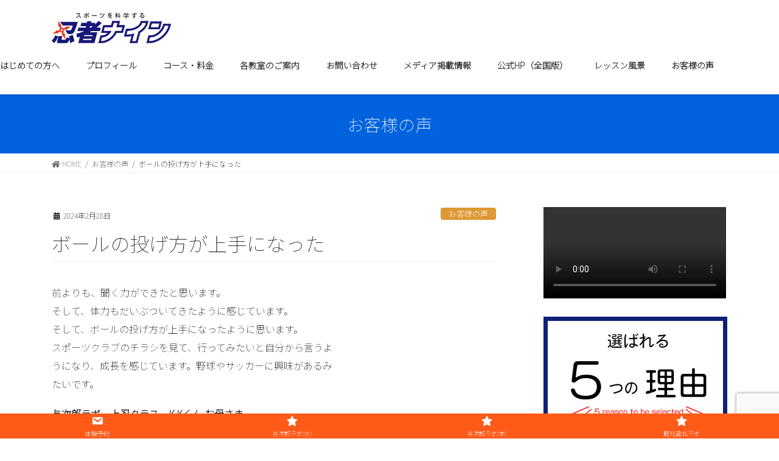

--- FILE ---
content_type: text/html; charset=UTF-8
request_url: https://ninja9-kagoshima.jp/koe-2023-1-2-2-2-2-2-2-2-2-2-2-2-2-2-2-2-2-2-2-2-2-2-2-2-2-2-2-2-2-2-2-2-2-2-2-2-2-2-2-2-2-2-2-2-2-2-2-2-2-2-2-2-2/
body_size: 16249
content:

<!DOCTYPE html>
<html dir="ltr" lang="ja"
	prefix="og: https://ogp.me/ns#" >
<head>
<meta charset="utf-8">
<meta http-equiv="X-UA-Compatible" content="IE=edge">
<meta name="viewport" content="width=device-width, initial-scale=1">
<title>ボールの投げ方が上手になった | 忍者ナイン 鹿児島スクール</title>

		<!-- All in One SEO 4.4.0.1 - aioseo.com -->
		<meta name="robots" content="max-image-preview:large" />
		<link rel="canonical" href="https://ninja9-kagoshima.jp/koe-2023-1-2-2-2-2-2-2-2-2-2-2-2-2-2-2-2-2-2-2-2-2-2-2-2-2-2-2-2-2-2-2-2-2-2-2-2-2-2-2-2-2-2-2-2-2-2-2-2-2-2-2-2-2/" />
		<meta name="generator" content="All in One SEO (AIOSEO) 4.4.0.1" />
		<meta property="og:locale" content="ja_JP" />
		<meta property="og:site_name" content="忍者ナイン 鹿児島スクール | 幼児・小学生向けのかけっこ・スポーツ教室" />
		<meta property="og:type" content="activity" />
		<meta property="og:title" content="ボールの投げ方が上手になった | 忍者ナイン 鹿児島スクール" />
		<meta property="og:url" content="https://ninja9-kagoshima.jp/koe-2023-1-2-2-2-2-2-2-2-2-2-2-2-2-2-2-2-2-2-2-2-2-2-2-2-2-2-2-2-2-2-2-2-2-2-2-2-2-2-2-2-2-2-2-2-2-2-2-2-2-2-2-2-2/" />
		<meta name="twitter:card" content="summary" />
		<meta name="twitter:title" content="ボールの投げ方が上手になった | 忍者ナイン 鹿児島スクール" />
		<script type="application/ld+json" class="aioseo-schema">
			{"@context":"https:\/\/schema.org","@graph":[{"@type":"Article","@id":"https:\/\/ninja9-kagoshima.jp\/koe-2023-1-2-2-2-2-2-2-2-2-2-2-2-2-2-2-2-2-2-2-2-2-2-2-2-2-2-2-2-2-2-2-2-2-2-2-2-2-2-2-2-2-2-2-2-2-2-2-2-2-2-2-2-2\/#article","name":"\u30dc\u30fc\u30eb\u306e\u6295\u3052\u65b9\u304c\u4e0a\u624b\u306b\u306a\u3063\u305f | \u5fcd\u8005\u30ca\u30a4\u30f3 \u9e7f\u5150\u5cf6\u30b9\u30af\u30fc\u30eb","headline":"\u30dc\u30fc\u30eb\u306e\u6295\u3052\u65b9\u304c\u4e0a\u624b\u306b\u306a\u3063\u305f","author":{"@id":"https:\/\/ninja9-kagoshima.jp\/author\/ninja9-kagoshima\/#author"},"publisher":{"@id":"https:\/\/ninja9-kagoshima.jp\/#organization"},"datePublished":"2024-02-28T00:39:19+09:00","dateModified":"2024-02-28T00:39:20+09:00","inLanguage":"ja","mainEntityOfPage":{"@id":"https:\/\/ninja9-kagoshima.jp\/koe-2023-1-2-2-2-2-2-2-2-2-2-2-2-2-2-2-2-2-2-2-2-2-2-2-2-2-2-2-2-2-2-2-2-2-2-2-2-2-2-2-2-2-2-2-2-2-2-2-2-2-2-2-2-2\/#webpage"},"isPartOf":{"@id":"https:\/\/ninja9-kagoshima.jp\/koe-2023-1-2-2-2-2-2-2-2-2-2-2-2-2-2-2-2-2-2-2-2-2-2-2-2-2-2-2-2-2-2-2-2-2-2-2-2-2-2-2-2-2-2-2-2-2-2-2-2-2-2-2-2-2\/#webpage"},"articleSection":"\u304a\u5ba2\u69d8\u306e\u58f0"},{"@type":"BreadcrumbList","@id":"https:\/\/ninja9-kagoshima.jp\/koe-2023-1-2-2-2-2-2-2-2-2-2-2-2-2-2-2-2-2-2-2-2-2-2-2-2-2-2-2-2-2-2-2-2-2-2-2-2-2-2-2-2-2-2-2-2-2-2-2-2-2-2-2-2-2\/#breadcrumblist","itemListElement":[{"@type":"ListItem","@id":"https:\/\/ninja9-kagoshima.jp\/#listItem","position":1,"item":{"@type":"WebPage","@id":"https:\/\/ninja9-kagoshima.jp\/","name":"\u30db\u30fc\u30e0","description":"\u9e7f\u5150\u5cf6\u5e02\u306e\u5e7c\u5150\u30fb\u5c0f\u5b66\u751f\u5411\u3051\u306e\u304b\u3051\u3063\u3053\u30fb\u7403\u6280\u306e\u7fd2\u3044\u3054\u3068\u3001\u30b9\u30dd\u30fc\u30c4\u6559\u5ba4\u30fb\u4f53\u64cd\u6559\u5ba4\u3092\u304a\u63a2\u3057\u306a\u3089\u300c\u5fcd\u8005\u30ca\u30a4\u30f3\u9e7f\u5150\u5cf6\u30b9\u30af\u30fc\u30eb\u300d\u3002\u5fcd\u8005\u30ca\u30a4\u30f3\u9e7f\u5150\u5cf6\u306f\u3001\u9e7f\u5150\u5cf6\u5e02\u5185\u3067\uff12\u3064\u306e\u30e9\u30dc\uff08\u4e0e\u6b21\u90ce\u30fb\u9e7f\u5150\u5cf6\u5317\uff09\u3092\u904b\u55b6\u3057\u3066\u3044\u307e\u3059\u3002\u5e7c\u5c11\u671f\u5c02\u9580\u306e\u904b\u52d5\u80fd\u529b\u3092\u5411\u4e0a\u3055\u305b\u308b\u300c\u5fcd\u8005\u30ca\u30a4\u30f3\u300d\u306e\u30ec\u30c3\u30b9\u30f3\u306b\u52a0\u3048\u3001\u304b\u3051\u3063\u3053\u6559\u5ba4\u3084\u7403\u6280\u30a4\u30d9\u30f3\u30c8\u3092\u958b\u50ac\u3057\u307e\u3059\u3002","url":"https:\/\/ninja9-kagoshima.jp\/"},"nextItem":"https:\/\/ninja9-kagoshima.jp\/koe-2023-1-2-2-2-2-2-2-2-2-2-2-2-2-2-2-2-2-2-2-2-2-2-2-2-2-2-2-2-2-2-2-2-2-2-2-2-2-2-2-2-2-2-2-2-2-2-2-2-2-2-2-2-2\/#listItem"},{"@type":"ListItem","@id":"https:\/\/ninja9-kagoshima.jp\/koe-2023-1-2-2-2-2-2-2-2-2-2-2-2-2-2-2-2-2-2-2-2-2-2-2-2-2-2-2-2-2-2-2-2-2-2-2-2-2-2-2-2-2-2-2-2-2-2-2-2-2-2-2-2-2\/#listItem","position":2,"item":{"@type":"WebPage","@id":"https:\/\/ninja9-kagoshima.jp\/koe-2023-1-2-2-2-2-2-2-2-2-2-2-2-2-2-2-2-2-2-2-2-2-2-2-2-2-2-2-2-2-2-2-2-2-2-2-2-2-2-2-2-2-2-2-2-2-2-2-2-2-2-2-2-2\/","name":"\u30dc\u30fc\u30eb\u306e\u6295\u3052\u65b9\u304c\u4e0a\u624b\u306b\u306a\u3063\u305f","url":"https:\/\/ninja9-kagoshima.jp\/koe-2023-1-2-2-2-2-2-2-2-2-2-2-2-2-2-2-2-2-2-2-2-2-2-2-2-2-2-2-2-2-2-2-2-2-2-2-2-2-2-2-2-2-2-2-2-2-2-2-2-2-2-2-2-2\/"},"previousItem":"https:\/\/ninja9-kagoshima.jp\/#listItem"}]},{"@type":"Organization","@id":"https:\/\/ninja9-kagoshima.jp\/#organization","name":"\u5fcd\u8005\u30ca\u30a4\u30f3 \u9e7f\u5150\u5cf6\u30b9\u30af\u30fc\u30eb","url":"https:\/\/ninja9-kagoshima.jp\/"},{"@type":"Person","@id":"https:\/\/ninja9-kagoshima.jp\/author\/ninja9-kagoshima\/#author","url":"https:\/\/ninja9-kagoshima.jp\/author\/ninja9-kagoshima\/","name":"ninja9-kagoshima","image":{"@type":"ImageObject","@id":"https:\/\/ninja9-kagoshima.jp\/koe-2023-1-2-2-2-2-2-2-2-2-2-2-2-2-2-2-2-2-2-2-2-2-2-2-2-2-2-2-2-2-2-2-2-2-2-2-2-2-2-2-2-2-2-2-2-2-2-2-2-2-2-2-2-2\/#authorImage","url":"https:\/\/secure.gravatar.com\/avatar\/f315d9325f1dd32c6cd0b92f7eeec37d?s=96&d=mm&r=g","width":96,"height":96,"caption":"ninja9-kagoshima"}},{"@type":"WebPage","@id":"https:\/\/ninja9-kagoshima.jp\/koe-2023-1-2-2-2-2-2-2-2-2-2-2-2-2-2-2-2-2-2-2-2-2-2-2-2-2-2-2-2-2-2-2-2-2-2-2-2-2-2-2-2-2-2-2-2-2-2-2-2-2-2-2-2-2\/#webpage","url":"https:\/\/ninja9-kagoshima.jp\/koe-2023-1-2-2-2-2-2-2-2-2-2-2-2-2-2-2-2-2-2-2-2-2-2-2-2-2-2-2-2-2-2-2-2-2-2-2-2-2-2-2-2-2-2-2-2-2-2-2-2-2-2-2-2-2\/","name":"\u30dc\u30fc\u30eb\u306e\u6295\u3052\u65b9\u304c\u4e0a\u624b\u306b\u306a\u3063\u305f | \u5fcd\u8005\u30ca\u30a4\u30f3 \u9e7f\u5150\u5cf6\u30b9\u30af\u30fc\u30eb","inLanguage":"ja","isPartOf":{"@id":"https:\/\/ninja9-kagoshima.jp\/#website"},"breadcrumb":{"@id":"https:\/\/ninja9-kagoshima.jp\/koe-2023-1-2-2-2-2-2-2-2-2-2-2-2-2-2-2-2-2-2-2-2-2-2-2-2-2-2-2-2-2-2-2-2-2-2-2-2-2-2-2-2-2-2-2-2-2-2-2-2-2-2-2-2-2\/#breadcrumblist"},"author":{"@id":"https:\/\/ninja9-kagoshima.jp\/author\/ninja9-kagoshima\/#author"},"creator":{"@id":"https:\/\/ninja9-kagoshima.jp\/author\/ninja9-kagoshima\/#author"},"datePublished":"2024-02-28T00:39:19+09:00","dateModified":"2024-02-28T00:39:20+09:00"},{"@type":"WebSite","@id":"https:\/\/ninja9-kagoshima.jp\/#website","url":"https:\/\/ninja9-kagoshima.jp\/","name":"\u5fcd\u8005\u30ca\u30a4\u30f3 \u9e7f\u5150\u5cf6\u30b9\u30af\u30fc\u30eb","description":"\u5e7c\u5150\u30fb\u5c0f\u5b66\u751f\u5411\u3051\u306e\u304b\u3051\u3063\u3053\u30fb\u30b9\u30dd\u30fc\u30c4\u6559\u5ba4","inLanguage":"ja","publisher":{"@id":"https:\/\/ninja9-kagoshima.jp\/#organization"}}]}
		</script>
		<script type="text/javascript" >
			window.ga=window.ga||function(){(ga.q=ga.q||[]).push(arguments)};ga.l=+new Date;
			ga('create', "UA-157510555-1", 'auto');
			ga('send', 'pageview');
		</script>
		<script async src="https://www.google-analytics.com/analytics.js"></script>
		<!-- All in One SEO -->

<link rel='dns-prefetch' href='//www.google.com' />
<link rel='dns-prefetch' href='//typesquare.com' />
<link rel='dns-prefetch' href='//fonts.googleapis.com' />
<link rel='dns-prefetch' href='//s.w.org' />
<link rel="alternate" type="application/rss+xml" title="忍者ナイン 鹿児島スクール &raquo; フィード" href="https://ninja9-kagoshima.jp/feed/" />
<link rel="alternate" type="application/rss+xml" title="忍者ナイン 鹿児島スクール &raquo; コメントフィード" href="https://ninja9-kagoshima.jp/comments/feed/" />
		<script type="text/javascript">
			window._wpemojiSettings = {"baseUrl":"https:\/\/s.w.org\/images\/core\/emoji\/13.0.0\/72x72\/","ext":".png","svgUrl":"https:\/\/s.w.org\/images\/core\/emoji\/13.0.0\/svg\/","svgExt":".svg","source":{"concatemoji":"https:\/\/ninja9-kagoshima.jp\/wp-includes\/js\/wp-emoji-release.min.js?ver=5.5.17"}};
			!function(e,a,t){var n,r,o,i=a.createElement("canvas"),p=i.getContext&&i.getContext("2d");function s(e,t){var a=String.fromCharCode;p.clearRect(0,0,i.width,i.height),p.fillText(a.apply(this,e),0,0);e=i.toDataURL();return p.clearRect(0,0,i.width,i.height),p.fillText(a.apply(this,t),0,0),e===i.toDataURL()}function c(e){var t=a.createElement("script");t.src=e,t.defer=t.type="text/javascript",a.getElementsByTagName("head")[0].appendChild(t)}for(o=Array("flag","emoji"),t.supports={everything:!0,everythingExceptFlag:!0},r=0;r<o.length;r++)t.supports[o[r]]=function(e){if(!p||!p.fillText)return!1;switch(p.textBaseline="top",p.font="600 32px Arial",e){case"flag":return s([127987,65039,8205,9895,65039],[127987,65039,8203,9895,65039])?!1:!s([55356,56826,55356,56819],[55356,56826,8203,55356,56819])&&!s([55356,57332,56128,56423,56128,56418,56128,56421,56128,56430,56128,56423,56128,56447],[55356,57332,8203,56128,56423,8203,56128,56418,8203,56128,56421,8203,56128,56430,8203,56128,56423,8203,56128,56447]);case"emoji":return!s([55357,56424,8205,55356,57212],[55357,56424,8203,55356,57212])}return!1}(o[r]),t.supports.everything=t.supports.everything&&t.supports[o[r]],"flag"!==o[r]&&(t.supports.everythingExceptFlag=t.supports.everythingExceptFlag&&t.supports[o[r]]);t.supports.everythingExceptFlag=t.supports.everythingExceptFlag&&!t.supports.flag,t.DOMReady=!1,t.readyCallback=function(){t.DOMReady=!0},t.supports.everything||(n=function(){t.readyCallback()},a.addEventListener?(a.addEventListener("DOMContentLoaded",n,!1),e.addEventListener("load",n,!1)):(e.attachEvent("onload",n),a.attachEvent("onreadystatechange",function(){"complete"===a.readyState&&t.readyCallback()})),(n=t.source||{}).concatemoji?c(n.concatemoji):n.wpemoji&&n.twemoji&&(c(n.twemoji),c(n.wpemoji)))}(window,document,window._wpemojiSettings);
		</script>
		<style type="text/css">
img.wp-smiley,
img.emoji {
	display: inline !important;
	border: none !important;
	box-shadow: none !important;
	height: 1em !important;
	width: 1em !important;
	margin: 0 .07em !important;
	vertical-align: -0.1em !important;
	background: none !important;
	padding: 0 !important;
}
</style>
	<link rel='stylesheet' id='vkExUnit_common_style-css'  href='https://ninja9-kagoshima.jp/wp-content/plugins/vk-all-in-one-expansion-unit/assets/css/vkExUnit_style.css?ver=9.85.0.1' type='text/css' media='all' />
<style id='vkExUnit_common_style-inline-css' type='text/css'>
:root {--ver_page_top_button_url:url(https://ninja9-kagoshima.jp/wp-content/plugins/vk-all-in-one-expansion-unit/assets/images/to-top-btn-icon.svg);}@font-face {font-weight: normal;font-style: normal;font-family: "vk_sns";src: url("https://ninja9-kagoshima.jp/wp-content/plugins/vk-all-in-one-expansion-unit/inc/sns/icons/fonts/vk_sns.eot?-bq20cj");src: url("https://ninja9-kagoshima.jp/wp-content/plugins/vk-all-in-one-expansion-unit/inc/sns/icons/fonts/vk_sns.eot?#iefix-bq20cj") format("embedded-opentype"),url("https://ninja9-kagoshima.jp/wp-content/plugins/vk-all-in-one-expansion-unit/inc/sns/icons/fonts/vk_sns.woff?-bq20cj") format("woff"),url("https://ninja9-kagoshima.jp/wp-content/plugins/vk-all-in-one-expansion-unit/inc/sns/icons/fonts/vk_sns.ttf?-bq20cj") format("truetype"),url("https://ninja9-kagoshima.jp/wp-content/plugins/vk-all-in-one-expansion-unit/inc/sns/icons/fonts/vk_sns.svg?-bq20cj#vk_sns") format("svg");}
</style>
<link rel='stylesheet' id='wp-block-library-css'  href='https://ninja9-kagoshima.jp/wp-includes/css/dist/block-library/style.min.css?ver=5.5.17' type='text/css' media='all' />
<link rel='stylesheet' id='contact-form-7-css'  href='https://ninja9-kagoshima.jp/wp-content/plugins/contact-form-7/includes/css/styles.css?ver=5.3.2' type='text/css' media='all' />
<link rel='stylesheet' id='dashicons-css'  href='https://ninja9-kagoshima.jp/wp-includes/css/dashicons.min.css?ver=5.5.17' type='text/css' media='all' />
<link rel='stylesheet' id='veu-cta-css'  href='https://ninja9-kagoshima.jp/wp-content/plugins/vk-all-in-one-expansion-unit/inc/call-to-action/package/css/style.css?ver=9.85.0.1' type='text/css' media='all' />
<link rel='stylesheet' id='wpfront-scroll-top-css'  href='https://ninja9-kagoshima.jp/wp-content/plugins/wpfront-scroll-top/css/wpfront-scroll-top.min.css?ver=2.0.7.08086' type='text/css' media='all' />
<link rel='stylesheet' id='css-css'  href='https://fonts.googleapis.com/css?family=M+PLUS+Rounded+1c&#038;ver=5.5.17&#038;family=M+PLUS+Rounded+1c' type='text/css' media='all' />
<link rel='stylesheet' id='custom-css'  href='https://ninja9-kagoshima.jp/wp-content/themes/lightning-child/css/custom.css?ver=5.5.17' type='text/css' media='all' />
<link rel='stylesheet' id='bootstrap-4-style-css'  href='https://ninja9-kagoshima.jp/wp-content/themes/lightning/library/bootstrap-4/css/bootstrap.min.css?ver=4.3.1' type='text/css' media='all' />
<link rel='stylesheet' id='lightning-design-style-css'  href='https://ninja9-kagoshima.jp/wp-content/themes/lightning/design-skin/origin2/css/style.css?ver=9.0.7' type='text/css' media='all' />
<style id='lightning-design-style-inline-css' type='text/css'>
.tagcloud a:before { font-family: "Font Awesome 5 Free";content: "\f02b";font-weight: bold; }
.media .media-body .media-heading a:hover { color:#0062dc; }@media (min-width: 768px){.gMenu > li:before,.gMenu > li.menu-item-has-children::after { border-bottom-color:#03397d }.gMenu li li { background-color:#03397d }.gMenu li li a:hover { background-color:#0062dc; }} /* @media (min-width: 768px) */.page-header { background-color:#0062dc; }h2,.mainSection-title { border-top-color:#0062dc; }h3:after,.subSection-title:after { border-bottom-color:#0062dc; }ul.page-numbers li span.page-numbers.current { background-color:#0062dc; }.pager li > a { border-color:#0062dc;color:#0062dc;}.pager li > a:hover { background-color:#0062dc;color:#fff;}.siteFooter { border-top-color:#0062dc; }dt { border-left-color:#0062dc; }
</style>
<link rel='stylesheet' id='vk-blocks-build-css-css'  href='https://ninja9-kagoshima.jp/wp-content/plugins/vk-blocks/inc/vk-blocks/build/block-build.css?ver=0.60.1' type='text/css' media='all' />
<style id='vk-blocks-build-css-inline-css' type='text/css'>
:root {--vk_flow-arrow: url(https://ninja9-kagoshima.jp/wp-content/plugins/vk-blocks/inc/vk-blocks/images/arrow_bottom.svg);--vk_image-mask-wave01: url(https://ninja9-kagoshima.jp/wp-content/plugins/vk-blocks/inc/vk-blocks/images/wave01.svg);--vk_image-mask-wave02: url(https://ninja9-kagoshima.jp/wp-content/plugins/vk-blocks/inc/vk-blocks/images/wave02.svg);--vk_image-mask-wave03: url(https://ninja9-kagoshima.jp/wp-content/plugins/vk-blocks/inc/vk-blocks/images/wave03.svg);--vk_image-mask-wave04: url(https://ninja9-kagoshima.jp/wp-content/plugins/vk-blocks/inc/vk-blocks/images/wave04.svg);}

	:root {

		--vk-balloon-border-width:1px;

		--vk-balloon-speech-offset:-12px;
	}
	
</style>
<link rel='stylesheet' id='lightning-common-style-css'  href='https://ninja9-kagoshima.jp/wp-content/themes/lightning/assets/css/common.css?ver=9.0.7' type='text/css' media='all' />
<link rel='stylesheet' id='lightning-theme-style-css'  href='https://ninja9-kagoshima.jp/wp-content/themes/lightning-child/style.css?ver=9.0.7' type='text/css' media='all' />
<link rel='stylesheet' id='vk-font-awesome-css'  href='https://ninja9-kagoshima.jp/wp-content/themes/lightning/inc/font-awesome/package/versions/5/css/all.min.css?ver=5.11.2' type='text/css' media='all' />
<link rel='stylesheet' id='fancybox-css'  href='https://ninja9-kagoshima.jp/wp-content/plugins/easy-fancybox/fancybox/1.5.4/jquery.fancybox.min.css?ver=5.5.17' type='text/css' media='screen' />
<link rel='stylesheet' id='tablepress-default-css'  href='https://ninja9-kagoshima.jp/wp-content/tablepress-combined.min.css?ver=3' type='text/css' media='all' />
<script type='text/javascript' src='https://ninja9-kagoshima.jp/wp-includes/js/jquery/jquery.js?ver=1.12.4-wp' id='jquery-core-js'></script>
<script type='text/javascript' id='jquery-core-js-after'>
;(function($,document,window){$(document).ready(function($){/* Add scroll recognition class */$(window).scroll(function () {var scroll = $(this).scrollTop();if ($(this).scrollTop() > 160) {$('body').addClass('header_scrolled');} else {$('body').removeClass('header_scrolled');}});});})(jQuery,document,window);
</script>
<script type='text/javascript' src='//typesquare.com/3/tsst/script/ja/typesquare.js?5e5739d364f441488bdf6ac9ac1e0217&#038;ver=5.5.17' id='typesquare-js'></script>
<link rel="https://api.w.org/" href="https://ninja9-kagoshima.jp/wp-json/" /><link rel="alternate" type="application/json" href="https://ninja9-kagoshima.jp/wp-json/wp/v2/posts/4257" /><link rel="EditURI" type="application/rsd+xml" title="RSD" href="https://ninja9-kagoshima.jp/xmlrpc.php?rsd" />
<link rel="wlwmanifest" type="application/wlwmanifest+xml" href="https://ninja9-kagoshima.jp/wp-includes/wlwmanifest.xml" /> 
<link rel='prev' title='忍者ナインのお陰で運動会のかけっこ1位、持久走大会3位と本人が満足できる成績でした！' href='https://ninja9-kagoshima.jp/koe-2023-1-2-2-2-2-2-2-2-2-2-2-2-2-2-2-2-2-2-2-2-2-2-2-2-2-2-2-2-2-2-2-2-2-2-2-2-2-2-2-2-2-2-2-2-2-2-2-2-2-2-2-2/' />
<link rel='next' title='細かい指導内容で、とても分かりやすいです！' href='https://ninja9-kagoshima.jp/koe-2023-1-2-2-2-2-2-2-2-2-2-2-2-2-2-2-2-2-2-2-2-2-2-2-2-2-2-2-2-2-2-2-2-2-2-2-2-2-2-2-2-2-2-2-2-2-2-2-2-2-2-2-2-2-2/' />
<meta name="generator" content="WordPress 5.5.17" />
<link rel='shortlink' href='https://ninja9-kagoshima.jp/?p=4257' />
<link rel="alternate" type="application/json+oembed" href="https://ninja9-kagoshima.jp/wp-json/oembed/1.0/embed?url=https%3A%2F%2Fninja9-kagoshima.jp%2Fkoe-2023-1-2-2-2-2-2-2-2-2-2-2-2-2-2-2-2-2-2-2-2-2-2-2-2-2-2-2-2-2-2-2-2-2-2-2-2-2-2-2-2-2-2-2-2-2-2-2-2-2-2-2-2-2%2F" />
<link rel="alternate" type="text/xml+oembed" href="https://ninja9-kagoshima.jp/wp-json/oembed/1.0/embed?url=https%3A%2F%2Fninja9-kagoshima.jp%2Fkoe-2023-1-2-2-2-2-2-2-2-2-2-2-2-2-2-2-2-2-2-2-2-2-2-2-2-2-2-2-2-2-2-2-2-2-2-2-2-2-2-2-2-2-2-2-2-2-2-2-2-2-2-2-2-2%2F&#038;format=xml" />
<meta name="viewport" content="initial-scale=1, viewport-fit=cover">
<style id="lightning-color-custom-for-plugins" type="text/css">/* ltg theme common */.color_key_bg,.color_key_bg_hover:hover{background-color: #0062dc;}.color_key_txt,.color_key_txt_hover:hover{color: #0062dc;}.color_key_border,.color_key_border_hover:hover{border-color: #0062dc;}.color_key_dark_bg,.color_key_dark_bg_hover:hover{background-color: #03397d;}.color_key_dark_txt,.color_key_dark_txt_hover:hover{color: #03397d;}.color_key_dark_border,.color_key_dark_border_hover:hover{border-color: #03397d;}</style><style id="lightning-common-style-custom" type="text/css">/* ltg common custom */ .bbp-submit-wrapper .button.submit,.woocommerce a.button.alt:hover,.woocommerce-product-search button:hover,.woocommerce button.button.alt { background-color:#03397d ; }.bbp-submit-wrapper .button.submit:hover,.woocommerce a.button.alt,.woocommerce-product-search button,.woocommerce button.button.alt:hover { background-color:#0062dc ; }.woocommerce ul.product_list_widget li a:hover img { border-color:#0062dc; }.veu_color_txt_key { color:#03397d ; }.veu_color_bg_key { background-color:#03397d ; }.veu_color_border_key { border-color:#03397d ; }.btn-default { border-color:#0062dc;color:#0062dc;}.btn-default:focus,.btn-default:hover { border-color:#0062dc;background-color: #0062dc; }.btn-primary { background-color:#0062dc;border-color:#03397d; }.btn-primary:focus,.btn-primary:hover { background-color:#03397d;border-color:#0062dc; }/* sidebar child menu display */.localNav ul ul.children{ display:none; }.localNav ul li.current_page_ancestor ul.children,.localNav ul li.current_page_item ul.children,.localNav ul li.current-cat ul.children{ display:block; }</style><link rel="icon" href="https://ninja9-kagoshima.jp/wp-content/uploads/2020/03/cropped-n9-shuriken-min-1-32x32.png" sizes="32x32" />
<link rel="icon" href="https://ninja9-kagoshima.jp/wp-content/uploads/2020/03/cropped-n9-shuriken-min-1-192x192.png" sizes="192x192" />
<link rel="apple-touch-icon" href="https://ninja9-kagoshima.jp/wp-content/uploads/2020/03/cropped-n9-shuriken-min-1-180x180.png" />
<meta name="msapplication-TileImage" content="https://ninja9-kagoshima.jp/wp-content/uploads/2020/03/cropped-n9-shuriken-min-1-270x270.png" />
		<style type="text/css" id="wp-custom-css">
			/*　Googleカレンダー埋め込み  */

.g-calendar {
    text-align:center;
    }

.g-calendar iframe {
    width:100%;
    max-width:800px;
    height:400px;
    }

@media (min-width: 768px) {
    
.g-calendar iframe {
    height:600px;
    }
        
}		</style>
		<!-- [ VK All in One Expansion Unit Article Structure Data ] --><script type="application/ld+json">{"@context":"https://schema.org/","@type":"Article","headline":"ボールの投げ方が上手になった","image":"","datePublished":"2024-02-28T09:39:19+09:00","dateModified":"2024-02-28T09:39:20+09:00","author":{"@type":"","name":"ninja9-kagoshima","url":"https://ninja9-kagoshima.jp/","sameAs":""}}</script><!-- [ / VK All in One Expansion Unit Article Structure Data ] --><link href="https://fonts.googleapis.com/css?family=M+PLUS+Rounded+1c" rel="stylesheet">
<link href="https://use.fontawesome.com/releases/v5.6.1/css/all.css" rel="stylesheet">
<link href="https://fonts.googleapis.com/css?family=Roboto&display=swap" rel="stylesheet">
<link href="https://fonts.googleapis.com/css2?family=Noto+Sans+JP:wght@100&display=swap" rel="stylesheet">
<link rel="stylesheet" type="text/css"
 href="http://mplus-fonts.sourceforge.jp/webfonts/basic_latin/mplus_webfonts.css">
<link rel="stylesheet" type="text/css"
 href="http://mplus-fonts.sourceforge.jp/webfonts/general-j/mplus_webfonts.css">
</head>
<body class="post-template-default single single-post postid-4257 single-format-standard post-name-koe-2023-1-2-2-2-2-2-2-2-2-2-2-2-2-2-2-2-2-2-2-2-2-2-2-2-2-2-2-2-2-2-2-2-2-2-2-2-2-2-2-2-2-2-2-2-2-2-2-2-2-2-2-2-2 post-type-post non-logged-in sidebar-fix bootstrap4 device-pc fa_v5_css lightning-child">
<a class="skip-link screen-reader-text" href="#main">コンテンツに移動</a>
<a class="skip-link screen-reader-text" href="#main">ナビゲーションに移動</a>
<header class="siteHeader">
		<div class="container siteHeadContainer">
		<div class="navbar-header">
						<p class="navbar-brand siteHeader_logo">
			<a href="https://ninja9-kagoshima.jp/">
				<span><img src="https://ninja9-kagoshima.jp/wp-content/uploads/2020/03/302d060c540ea9a15ac947cbcbb898a0.jpg" alt="忍者ナイン 鹿児島スクール" /></span>
			</a>
			</p>
								</div>

		<div id="gMenu_outer" class="gMenu_outer"><nav class="menu-%e3%83%98%e3%83%83%e3%83%80%e3%83%bc-container"><ul id="menu-%e3%83%98%e3%83%83%e3%83%80%e3%83%bc" class="menu gMenu vk-menu-acc"><li id="menu-item-1306" class="menu-item menu-item-type-post_type menu-item-object-page"><a href="https://ninja9-kagoshima.jp/for-beginners/"><strong class="gMenu_name">はじめての方へ</strong></a></li>
<li id="menu-item-1181" class="menu-item menu-item-type-post_type menu-item-object-page"><a href="https://ninja9-kagoshima.jp/profile/"><strong class="gMenu_name">プロフィール</strong></a></li>
<li id="menu-item-1755" class="menu-item menu-item-type-post_type menu-item-object-page"><a href="https://ninja9-kagoshima.jp/price/"><strong class="gMenu_name">コース・料金</strong></a></li>
<li id="menu-item-1345" class="menu-item menu-item-type-custom menu-item-object-custom menu-item-has-children"><a href="#"><strong class="gMenu_name">各教室のご案内</strong></a>
<ul class="sub-menu">
	<li id="menu-item-4669" class="menu-item menu-item-type-post_type menu-item-object-page"><a href="https://ninja9-kagoshima.jp/yojiro-wednesday/">与次郎ラボ（水）</a></li>
	<li id="menu-item-4670" class="menu-item menu-item-type-post_type menu-item-object-page"><a href="https://ninja9-kagoshima.jp/yojiro-thursday/">与次郎ラボ（木）</a></li>
	<li id="menu-item-4671" class="menu-item menu-item-type-post_type menu-item-object-page"><a href="https://ninja9-kagoshima.jp/kagoshimakita-saturday/">鹿児島北ラボ（土）</a></li>
</ul>
</li>
<li id="menu-item-4672" class="menu-item menu-item-type-post_type menu-item-object-page"><a href="https://ninja9-kagoshima.jp/contact/"><strong class="gMenu_name">お問い合わせ</strong></a></li>
<li id="menu-item-2260" class="menu-item menu-item-type-post_type menu-item-object-page"><a href="https://ninja9-kagoshima.jp/media/"><strong class="gMenu_name">メディア掲載情報</strong></a></li>
<li id="menu-item-2261" class="menu-item menu-item-type-custom menu-item-object-custom"><a target="_blank" href="https://www.ninja9.jp/"><strong class="gMenu_name">公式HP（全国版）</strong></a></li>
<li id="menu-item-2576" class="menu-item menu-item-type-custom menu-item-object-custom"><a href="https://ninja9-kagoshima.jp/photogallery2020/"><strong class="gMenu_name">レッスン風景</strong></a></li>
<li id="menu-item-3797" class="menu-item menu-item-type-custom menu-item-object-custom"><a href="https://ninja9-kagoshima.jp/category/koe/"><strong class="gMenu_name">お客様の声</strong></a></li>
</ul></nav></div>	</div>
	</header>

<div class="section page-header"><div class="container"><div class="row"><div class="col-md-12">
<div class="page-header_pageTitle">
お客様の声</div>
</div></div></div></div><!-- [ /.page-header ] -->
<!-- [ .breadSection ] -->
<div class="section breadSection">
<div class="container">
<div class="row">
<ol class="breadcrumb" itemtype="http://schema.org/BreadcrumbList"><li id="panHome" itemprop="itemListElement" itemscope itemtype="http://schema.org/ListItem"><a itemprop="item" href="https://ninja9-kagoshima.jp/"><span itemprop="name"><i class="fa fa-home"></i> HOME</span></a></li><li itemprop="itemListElement" itemscope itemtype="http://schema.org/ListItem"><a itemprop="item" href="https://ninja9-kagoshima.jp/category/koe/"><span itemprop="name">お客様の声</span></a></li><li><span>ボールの投げ方が上手になった</span></li></ol>
</div>
</div>
</div>
<!-- [ /.breadSection ] -->
<div class="section siteContent">
<div class="container">
<div class="row">
<div class="col mainSection mainSection-col-two baseSection" id="main" role="main">

		<article id="post-4257" class="post-4257 post type-post status-publish format-standard hentry category-koe">
		<header class="entry-header">
			<div class="entry-meta">


<span class="published entry-meta_items">2024年2月28日</span>

<span class="entry-meta_items entry-meta_updated entry-meta_hidden">/ 最終更新日 : <span class="updated">2024年2月28日</span></span>


	
	<span class="vcard author entry-meta_items entry-meta_items_author entry-meta_hidden"><span class="fn">ninja9-kagoshima</span></span>



<span class="entry-meta_items entry-meta_items_term"><a href="https://ninja9-kagoshima.jp/category/koe/" class="btn btn-xs btn-primary entry-meta_items_term_button" style="background-color:#dd9933;border:none;">お客様の声</a></span>
</div>
			<h1 class="entry-title">ボールの投げ方が上手になった</h1>
		</header>

			
			<div class="entry-body">
				
<div class="wp-block-columns">
<div class="wp-block-column" style="flex-basis:66.66%">
<p>前よりも、聞く力ができたと思います。<br>そして、体力もだいぶついてきたように感じています。<br>そして、ボールの投げ方が上手になったように思います。<br>スポーツクラブのチラシを見て、行ってみたいと自分から言うようになり、成長を感じています。野球やサッカーに興味があるみたいです。</p>



<p><strong>与次郎ラボ　上忍クラス　K.Kくん お母さま</strong></p>
</div>



<div class="wp-block-column" style="flex-basis:33.33%"></div>
</div>



<p></p>
			</div>

			
			<div class="entry-footer">

				
				<div class="entry-meta-dataList"><dl><dt>カテゴリー</dt><dd><a href="https://ninja9-kagoshima.jp/category/koe/">お客様の声</a></dd></dl></div>
			</div><!-- [ /.entry-footer ] -->

						
<div id="comments" class="comments-area">

	
	
	
	
</div><!-- #comments -->
			
	</article>

	

	<div class="vk_posts postNextPrev">

		<div id="post-4257" class="vk_post vk_post-postType-post card card-post card-horizontal card-sm vk_post-col-md-6 post-4257 post type-post status-publish format-standard hentry category-koe"><div class="row no-gutters card-horizontal-inner-row"><div class="col-5 card-img-outer"><div class="vk_post_imgOuter" style="background-image:url(https://ninja9-kagoshima.jp/wp-content/themes/lightning/assets/images/no-image.png)"><a href="https://ninja9-kagoshima.jp/koe-2023-1-2-2-2-2-2-2-2-2-2-2-2-2-2-2-2-2-2-2-2-2-2-2-2-2-2-2-2-2-2-2-2-2-2-2-2-2-2-2-2-2-2-2-2-2-2-2-2-2-2-2-2/"><div class="card-img-overlay"><span class="vk_post_imgOuter_singleTermLabel" style="color:#fff;background-color:#dd9933">お客様の声</span></div><img src="https://ninja9-kagoshima.jp/wp-content/themes/lightning/assets/images/no-image.png" alt="" class="vk_post_imgOuter_img card-img card-img-use-bg" loading="lazy" /></a></div><!-- [ /.vk_post_imgOuter ] --></div><!-- /.col --><div class="col-7"><div class="vk_post_body card-body"><p class="postNextPrev_label">前の記事</p><h5 class="vk_post_title card-title"><a href="https://ninja9-kagoshima.jp/koe-2023-1-2-2-2-2-2-2-2-2-2-2-2-2-2-2-2-2-2-2-2-2-2-2-2-2-2-2-2-2-2-2-2-2-2-2-2-2-2-2-2-2-2-2-2-2-2-2-2-2-2-2-2/">忍者ナインのお陰で運動会のかけっこ1位、持久走大会3位と本人が満足できる成績でした！</a></h5><div class="vk_post_date card-date published">2023年2月17日</div></div><!-- [ /.card-body ] --></div><!-- /.col --></div><!-- [ /.row ] --></div><!-- [ /.card ] -->
		<div id="post-4257" class="vk_post vk_post-postType-post card card-post card-horizontal card-sm vk_post-col-md-6 card-horizontal-reverse postNextPrev_next post-4257 post type-post status-publish format-standard hentry category-koe"><div class="row no-gutters card-horizontal-inner-row"><div class="col-5 card-img-outer"><div class="vk_post_imgOuter" style="background-image:url(https://ninja9-kagoshima.jp/wp-content/themes/lightning/assets/images/no-image.png)"><a href="https://ninja9-kagoshima.jp/koe-2023-1-2-2-2-2-2-2-2-2-2-2-2-2-2-2-2-2-2-2-2-2-2-2-2-2-2-2-2-2-2-2-2-2-2-2-2-2-2-2-2-2-2-2-2-2-2-2-2-2-2-2-2-2-2/"><div class="card-img-overlay"><span class="vk_post_imgOuter_singleTermLabel" style="color:#fff;background-color:#dd9933">お客様の声</span></div><img src="https://ninja9-kagoshima.jp/wp-content/themes/lightning/assets/images/no-image.png" alt="" class="vk_post_imgOuter_img card-img card-img-use-bg" loading="lazy" /></a></div><!-- [ /.vk_post_imgOuter ] --></div><!-- /.col --><div class="col-7"><div class="vk_post_body card-body"><p class="postNextPrev_label">次の記事</p><h5 class="vk_post_title card-title"><a href="https://ninja9-kagoshima.jp/koe-2023-1-2-2-2-2-2-2-2-2-2-2-2-2-2-2-2-2-2-2-2-2-2-2-2-2-2-2-2-2-2-2-2-2-2-2-2-2-2-2-2-2-2-2-2-2-2-2-2-2-2-2-2-2-2/">細かい指導内容で、とても分かりやすいです！</a></h5><div class="vk_post_date card-date published">2024年2月28日</div></div><!-- [ /.card-body ] --></div><!-- /.col --></div><!-- [ /.row ] --></div><!-- [ /.card ] -->
		</div>
	</div><!-- [ /.mainSection ] -->

	<div class="col subSection sideSection sideSection-col-two baseSection">
	<aside class="widget widget_media_video" id="media_video-3"><div style="width:100%;" class="wp-video"><!--[if lt IE 9]><script>document.createElement('video');</script><![endif]-->
<video class="wp-video-shortcode" id="video-4257-1" preload="metadata" controls="controls"><source type="video/youtube" src="https://www.youtube.com/watch?v=c_BoqsyGSBU&#038;t=6s&#038;_=1" /><a href="https://www.youtube.com/watch?v=c_BoqsyGSBU&#038;t=6s">https://www.youtube.com/watch?v=c_BoqsyGSBU&#038;t=6s</a></video></div></aside><aside class="widget widget_media_image" id="media_image-3"><a href="https://ninja9-kagoshima.jp#select5"><img width="440" height="294" src="https://ninja9-kagoshima.jp/wp-content/uploads/2020/10/2ffa7199fe49d9b4ca616dddabe4b412.jpg" class="image wp-image-2877  attachment-full size-full" alt="" loading="lazy" style="max-width: 100%; height: auto;" srcset="https://ninja9-kagoshima.jp/wp-content/uploads/2020/10/2ffa7199fe49d9b4ca616dddabe4b412.jpg 440w, https://ninja9-kagoshima.jp/wp-content/uploads/2020/10/2ffa7199fe49d9b4ca616dddabe4b412-300x200.jpg 300w" sizes="(max-width: 440px) 100vw, 440px" /></a></aside><aside class="widget widget_media_image" id="media_image-12"><a href="https://ninja9-kagoshima.jp/profile/"><img width="440" height="220" src="https://ninja9-kagoshima.jp/wp-content/uploads/2020/10/f05d430db4e50d5fc61896b430ccba55.jpg" class="image wp-image-2893  attachment-full size-full" alt="" loading="lazy" style="max-width: 100%; height: auto;" srcset="https://ninja9-kagoshima.jp/wp-content/uploads/2020/10/f05d430db4e50d5fc61896b430ccba55.jpg 440w, https://ninja9-kagoshima.jp/wp-content/uploads/2020/10/f05d430db4e50d5fc61896b430ccba55-300x150.jpg 300w" sizes="(max-width: 440px) 100vw, 440px" /></a></aside><aside class="widget widget_media_image" id="media_image-15"><a href="https://ninja9-kagoshima.jp/yojiro/"><img width="440" height="294" src="https://ninja9-kagoshima.jp/wp-content/uploads/2020/10/6e4609a756561ac8cb72961286b08717.jpg" class="image wp-image-2884  attachment-full size-full" alt="" loading="lazy" style="max-width: 100%; height: auto;" srcset="https://ninja9-kagoshima.jp/wp-content/uploads/2020/10/6e4609a756561ac8cb72961286b08717.jpg 440w, https://ninja9-kagoshima.jp/wp-content/uploads/2020/10/6e4609a756561ac8cb72961286b08717-300x200.jpg 300w" sizes="(max-width: 440px) 100vw, 440px" /></a></aside><aside class="widget widget_media_image" id="media_image-16"><a href="https://ninja9-kagoshima.jp/kagoshimakita/"><img width="440" height="294" src="https://ninja9-kagoshima.jp/wp-content/uploads/2020/10/4ab8ab3fa1960fccdd2b0171cba2a33a.jpg" class="image wp-image-2886  attachment-full size-full" alt="" loading="lazy" style="max-width: 100%; height: auto;" srcset="https://ninja9-kagoshima.jp/wp-content/uploads/2020/10/4ab8ab3fa1960fccdd2b0171cba2a33a.jpg 440w, https://ninja9-kagoshima.jp/wp-content/uploads/2020/10/4ab8ab3fa1960fccdd2b0171cba2a33a-300x200.jpg 300w" sizes="(max-width: 440px) 100vw, 440px" /></a></aside><aside class="widget widget_media_image" id="media_image-6"><a href="https://www.instagram.com/ninja9_kagoshima/"><img width="600" height="300" src="https://ninja9-kagoshima.jp/wp-content/uploads/2020/10/522aac96a5a5948e2c7d98e805f6900d.jpg" class="image wp-image-2878  attachment-full size-full" alt="" loading="lazy" style="max-width: 100%; height: auto;" srcset="https://ninja9-kagoshima.jp/wp-content/uploads/2020/10/522aac96a5a5948e2c7d98e805f6900d.jpg 600w, https://ninja9-kagoshima.jp/wp-content/uploads/2020/10/522aac96a5a5948e2c7d98e805f6900d-300x150.jpg 300w" sizes="(max-width: 600px) 100vw, 600px" /></a></aside><aside class="widget widget_media_image" id="media_image-13"><a href="https://ninja9-kagoshima.jp/contact/"><img width="440" height="440" src="https://ninja9-kagoshima.jp/wp-content/uploads/2020/10/b45e84cc9f5a1c2bd7a8e69b77047f99.jpg" class="image wp-image-2881  attachment-full size-full" alt="" loading="lazy" style="max-width: 100%; height: auto;" srcset="https://ninja9-kagoshima.jp/wp-content/uploads/2020/10/b45e84cc9f5a1c2bd7a8e69b77047f99.jpg 440w, https://ninja9-kagoshima.jp/wp-content/uploads/2020/10/b45e84cc9f5a1c2bd7a8e69b77047f99-300x300.jpg 300w, https://ninja9-kagoshima.jp/wp-content/uploads/2020/10/b45e84cc9f5a1c2bd7a8e69b77047f99-150x150.jpg 150w" sizes="(max-width: 440px) 100vw, 440px" /></a></aside><aside class="widget widget_ltg_post_list" id="ltg_post_list-2"><div class="pt_0"><h1 class="widget-title subSection-title">お客様の声</h1><article class="media">
<div id="post-4541" class="post-4541 post type-post status-publish format-standard hentry category-koe">
		<div class="media-body">
		<div class="entry-meta">


<span class="published entry-meta_items">2025年1月29日</span>

<span class="entry-meta_items entry-meta_updated entry-meta_hidden">/ 最終更新日 : <span class="updated">2025年1月29日</span></span>


	
	<span class="vcard author entry-meta_items entry-meta_items_author entry-meta_hidden"><span class="fn">ninja9-kagoshima</span></span>



<span class="entry-meta_items entry-meta_items_term"><a href="https://ninja9-kagoshima.jp/category/koe/" class="btn btn-xs btn-primary entry-meta_items_term_button" style="background-color:#dd9933;border:none;">お客様の声</a></span>
</div>
		<h1 class="media-heading entry-title"><a href="https://ninja9-kagoshima.jp/koe-2023-1-2-2-2-2-2-2-2-2-2-2-2-2-2-2-2-2-2-2-2-2-2-2-2-2-2-2-2-2-2-2-2-2-2-2-2-2-2-2-2-2-2-2-2-2-2-2-2-2-2-2-2-2-2-2-2-2-2-2-2-2-2-2-2-2-2-2-2-2-2-2-2-2-2-2-2-2-2-2-2-2-2-2-2-2-2-2-2-2-2-2-2-2-2-35/">忍者に入る前はかけっこはビリが多かったですが今ではクラスで1番</a></h1>
		<a href="https://ninja9-kagoshima.jp/koe-2023-1-2-2-2-2-2-2-2-2-2-2-2-2-2-2-2-2-2-2-2-2-2-2-2-2-2-2-2-2-2-2-2-2-2-2-2-2-2-2-2-2-2-2-2-2-2-2-2-2-2-2-2-2-2-2-2-2-2-2-2-2-2-2-2-2-2-2-2-2-2-2-2-2-2-2-2-2-2-2-2-2-2-2-2-2-2-2-2-2-2-2-2-2-2-35/" class="media-body_excerpt"><p>スノーボールファイトのメダルを賭けたバトルで負けた時、たぶん生まれて初めて悔し泣きしていました。今まで悔しい気持ちはあっても泣く程の悔しい気持ちはなかったので真剣に取り組んでいたからこそなのかなと思いました。泣いている息 [&hellip;]</p>
</a>
	</div>
</div>
</article>
<article class="media">
<div id="post-4512" class="post-4512 post type-post status-publish format-standard hentry category-koe">
		<div class="media-body">
		<div class="entry-meta">


<span class="published entry-meta_items">2025年1月29日</span>

<span class="entry-meta_items entry-meta_updated entry-meta_hidden">/ 最終更新日 : <span class="updated">2025年1月29日</span></span>


	
	<span class="vcard author entry-meta_items entry-meta_items_author entry-meta_hidden"><span class="fn">ninja9-kagoshima</span></span>



<span class="entry-meta_items entry-meta_items_term"><a href="https://ninja9-kagoshima.jp/category/koe/" class="btn btn-xs btn-primary entry-meta_items_term_button" style="background-color:#dd9933;border:none;">お客様の声</a></span>
</div>
		<h1 class="media-heading entry-title"><a href="https://ninja9-kagoshima.jp/koe-2023-1-2-2-2-2-2-2-2-2-2-2-2-2-2-2-2-2-2-2-2-2-2-2-2-2-2-2-2-2-2-2-2-2-2-2-2-2-2-2-2-2-2-2-2-2-2-2-2-2-2-2-2-2-2-2-2-2-2-2-2-2-2-2-2-2-2-2-2-2-2-2-2-2-2-2-2-2-2-2-2-2-2-2-2-2-2-2-2-2-2-2-2-2-2-30/">ドッジボールで強く投げられたと喜んでいたり、かけっこでいつも負けていた子に勝てた！と教えてくれた</a></h1>
		<a href="https://ninja9-kagoshima.jp/koe-2023-1-2-2-2-2-2-2-2-2-2-2-2-2-2-2-2-2-2-2-2-2-2-2-2-2-2-2-2-2-2-2-2-2-2-2-2-2-2-2-2-2-2-2-2-2-2-2-2-2-2-2-2-2-2-2-2-2-2-2-2-2-2-2-2-2-2-2-2-2-2-2-2-2-2-2-2-2-2-2-2-2-2-2-2-2-2-2-2-2-2-2-2-2-2-30/" class="media-body_excerpt"><p>成果はたくさんありすぎるのですが、まずは自然にしっかり挨拶ができるようになったことに驚いています。小さい時から左足を使うのが苦手なのかなと思っていたこともありましたが、前はできなかった四つん這いの熊さん歩き？や、ボールの [&hellip;]</p>
</a>
	</div>
</div>
</article>
<article class="media">
<div id="post-4508" class="post-4508 post type-post status-publish format-standard hentry category-koe">
		<div class="media-body">
		<div class="entry-meta">


<span class="published entry-meta_items">2025年1月29日</span>

<span class="entry-meta_items entry-meta_updated entry-meta_hidden">/ 最終更新日 : <span class="updated">2025年1月29日</span></span>


	
	<span class="vcard author entry-meta_items entry-meta_items_author entry-meta_hidden"><span class="fn">ninja9-kagoshima</span></span>



<span class="entry-meta_items entry-meta_items_term"><a href="https://ninja9-kagoshima.jp/category/koe/" class="btn btn-xs btn-primary entry-meta_items_term_button" style="background-color:#dd9933;border:none;">お客様の声</a></span>
</div>
		<h1 class="media-heading entry-title"><a href="https://ninja9-kagoshima.jp/koe-2023-1-2-2-2-2-2-2-2-2-2-2-2-2-2-2-2-2-2-2-2-2-2-2-2-2-2-2-2-2-2-2-2-2-2-2-2-2-2-2-2-2-2-2-2-2-2-2-2-2-2-2-2-2-2-2-2-2-2-2-2-2-2-2-2-2-2-2-2-2-2-2-2-2-2-2-2-2-2-2-2-2-2-2-2-2-2-2-2-2-2-2-2-2-2-28/">小学生になり初めて運動会でかけっこで1位を取りました！</a></h1>
		<a href="https://ninja9-kagoshima.jp/koe-2023-1-2-2-2-2-2-2-2-2-2-2-2-2-2-2-2-2-2-2-2-2-2-2-2-2-2-2-2-2-2-2-2-2-2-2-2-2-2-2-2-2-2-2-2-2-2-2-2-2-2-2-2-2-2-2-2-2-2-2-2-2-2-2-2-2-2-2-2-2-2-2-2-2-2-2-2-2-2-2-2-2-2-2-2-2-2-2-2-2-2-2-2-2-2-28/" class="media-body_excerpt"><p>中忍クラスからお世話になっていて、今年小学生になり初めて運動会でかけっこで1位を取りました！運動も他の子よりも上手に出来るようで、体育の時間も休みの時間も人気者だそうです(笑) 鹿児島ラボ　上忍クラス　T.Tくんお母さま</p>
</a>
	</div>
</div>
</article>
<article class="media">
<div id="post-4548" class="post-4548 post type-post status-publish format-standard hentry category-koe">
		<div class="media-body">
		<div class="entry-meta">


<span class="published entry-meta_items">2025年1月29日</span>

<span class="entry-meta_items entry-meta_updated entry-meta_hidden">/ 最終更新日 : <span class="updated">2025年1月29日</span></span>


	
	<span class="vcard author entry-meta_items entry-meta_items_author entry-meta_hidden"><span class="fn">ninja9-kagoshima</span></span>



<span class="entry-meta_items entry-meta_items_term"><a href="https://ninja9-kagoshima.jp/category/koe/" class="btn btn-xs btn-primary entry-meta_items_term_button" style="background-color:#dd9933;border:none;">お客様の声</a></span>
</div>
		<h1 class="media-heading entry-title"><a href="https://ninja9-kagoshima.jp/koe-2023-1-2-2-2-2-2-2-2-2-2-2-2-2-2-2-2-2-2-2-2-2-2-2-2-2-2-2-2-2-2-2-2-2-2-2-2-2-2-2-2-2-2-2-2-2-2-2-2-2-2-2-2-2-2-2-2-2-2-2-2-2-2-2-2-2-2-2-2-2-2-2-2-2-2-2-2-2-2-2-2-2-2-2-2-2-2-2-2-2-2-2-2-2-2-37/">忍者ナインに入った当初は、自他ともに運動が苦手だと思っていました。そんな息子が今年かけっこで一位になり、選抜リレーの選手に</a></h1>
		<a href="https://ninja9-kagoshima.jp/koe-2023-1-2-2-2-2-2-2-2-2-2-2-2-2-2-2-2-2-2-2-2-2-2-2-2-2-2-2-2-2-2-2-2-2-2-2-2-2-2-2-2-2-2-2-2-2-2-2-2-2-2-2-2-2-2-2-2-2-2-2-2-2-2-2-2-2-2-2-2-2-2-2-2-2-2-2-2-2-2-2-2-2-2-2-2-2-2-2-2-2-2-2-2-2-2-37/" class="media-body_excerpt"><p>忍者ナインに入った当初は、自他ともに運動が苦手だと思っていました。そんな息子が今年かけっこで一位になり、選抜リレーの選手になりました。忍者ナインのお陰だと思っています。それに、球技を含め、学校の体育でどんなスポーツがあっ [&hellip;]</p>
</a>
	</div>
</div>
</article>
<article class="media">
<div id="post-4514" class="post-4514 post type-post status-publish format-standard hentry category-koe">
		<div class="media-body">
		<div class="entry-meta">


<span class="published entry-meta_items">2025年1月29日</span>

<span class="entry-meta_items entry-meta_updated entry-meta_hidden">/ 最終更新日 : <span class="updated">2025年1月29日</span></span>


	
	<span class="vcard author entry-meta_items entry-meta_items_author entry-meta_hidden"><span class="fn">ninja9-kagoshima</span></span>



<span class="entry-meta_items entry-meta_items_term"><a href="https://ninja9-kagoshima.jp/category/koe/" class="btn btn-xs btn-primary entry-meta_items_term_button" style="background-color:#dd9933;border:none;">お客様の声</a></span>
</div>
		<h1 class="media-heading entry-title"><a href="https://ninja9-kagoshima.jp/[base64]/">運動会のかけっこで過去最高の２位をとることができました（練習ではずっと１位）。</a></h1>
		<a href="https://ninja9-kagoshima.jp/[base64]/" class="media-body_excerpt"><p>いつも親も子も楽しく通わせていただいています。成功体験としては、運動会のかけっこで過去最高の２位をとることができました（練習ではずっと１位だったらしく、本人的には悔しいようですが）。あと体力テストではソフトボール投げで1 [&hellip;]</p>
</a>
	</div>
</div>
</article>
</div></aside><aside class="widget widget_categories" id="categories-5"><h1 class="widget-title subSection-title">ブログ記事</h1>
			<ul>
					<li class="cat-item cat-item-24"><a href="https://ninja9-kagoshima.jp/category/koe/">お客様の声 (184)</a>
</li>
			</ul>

			</aside>

<aside class="widget">
<h1 class="subSection-title">最近の投稿</h1>

  <div class="media">

	
	<div class="media-body">
	  <h4 class="media-heading"><a href="https://ninja9-kagoshima.jp/koe-2023-1-2-2-2-2-2-2-2-2-2-2-2-2-2-2-2-2-2-2-2-2-2-2-2-2-2-2-2-2-2-2-2-2-2-2-2-2-2-2-2-2-2-2-2-2-2-2-2-2-2-2-2-2-2-2-2-2-2-2-2-2-2-2-2-2-2-2-2-2-2-2-2-2-2-2-2-2-2-2-2-2-2-2-2-2-2-2-2-2-2-2-2-2-2-35/">忍者に入る前はかけっこはビリが多かったですが今ではクラスで1番</a></h4>
	  <div class="published entry-meta_items">2025年1月29日</div>
	</div>
  </div>


  <div class="media">

	
	<div class="media-body">
	  <h4 class="media-heading"><a href="https://ninja9-kagoshima.jp/koe-2023-1-2-2-2-2-2-2-2-2-2-2-2-2-2-2-2-2-2-2-2-2-2-2-2-2-2-2-2-2-2-2-2-2-2-2-2-2-2-2-2-2-2-2-2-2-2-2-2-2-2-2-2-2-2-2-2-2-2-2-2-2-2-2-2-2-2-2-2-2-2-2-2-2-2-2-2-2-2-2-2-2-2-2-2-2-2-2-2-2-2-2-2-2-2-30/">ドッジボールで強く投げられたと喜んでいたり、かけっこでいつも負けていた子に勝てた！と教えてくれた</a></h4>
	  <div class="published entry-meta_items">2025年1月29日</div>
	</div>
  </div>


  <div class="media">

	
	<div class="media-body">
	  <h4 class="media-heading"><a href="https://ninja9-kagoshima.jp/koe-2023-1-2-2-2-2-2-2-2-2-2-2-2-2-2-2-2-2-2-2-2-2-2-2-2-2-2-2-2-2-2-2-2-2-2-2-2-2-2-2-2-2-2-2-2-2-2-2-2-2-2-2-2-2-2-2-2-2-2-2-2-2-2-2-2-2-2-2-2-2-2-2-2-2-2-2-2-2-2-2-2-2-2-2-2-2-2-2-2-2-2-2-2-2-2-28/">小学生になり初めて運動会でかけっこで1位を取りました！</a></h4>
	  <div class="published entry-meta_items">2025年1月29日</div>
	</div>
  </div>


  <div class="media">

	
	<div class="media-body">
	  <h4 class="media-heading"><a href="https://ninja9-kagoshima.jp/koe-2023-1-2-2-2-2-2-2-2-2-2-2-2-2-2-2-2-2-2-2-2-2-2-2-2-2-2-2-2-2-2-2-2-2-2-2-2-2-2-2-2-2-2-2-2-2-2-2-2-2-2-2-2-2-2-2-2-2-2-2-2-2-2-2-2-2-2-2-2-2-2-2-2-2-2-2-2-2-2-2-2-2-2-2-2-2-2-2-2-2-2-2-2-2-2-37/">忍者ナインに入った当初は、自他ともに運動が苦手だと思っていました。そんな息子が今年かけっこで一位になり、選抜リレーの選手に</a></h4>
	  <div class="published entry-meta_items">2025年1月29日</div>
	</div>
  </div>


  <div class="media">

	
	<div class="media-body">
	  <h4 class="media-heading"><a href="https://ninja9-kagoshima.jp/[base64]/">運動会のかけっこで過去最高の２位をとることができました（練習ではずっと１位）。</a></h4>
	  <div class="published entry-meta_items">2025年1月29日</div>
	</div>
  </div>


  <div class="media">

	
	<div class="media-body">
	  <h4 class="media-heading"><a href="https://ninja9-kagoshima.jp/koe-2023-1-2-2-2-2-2-2-2-2-2-2-2-2-2-2-2-2-2-2-2-2-2-2-2-2-2-2-2-2-2-2-2-2-2-2-2-2-2-2-2-2-2-2-2-2-2-2-2-2-2-2-2-2-2-2-2-2-2-2-2-2-2-2-2-2-2-2-2-2-2-2-2-2-2-2-2-2-2-2-2-2-2-2-2-2-2-2-2-2-2-2-2-2-2-38/">運動会でかけっこが一番になり、選抜リレーの選手にも選ばれました</a></h4>
	  <div class="published entry-meta_items">2025年1月29日</div>
	</div>
  </div>


  <div class="media">

	
	<div class="media-body">
	  <h4 class="media-heading"><a href="https://ninja9-kagoshima.jp/[base64]/">いつも全力の指導をありがとうございます</a></h4>
	  <div class="published entry-meta_items">2025年1月29日</div>
	</div>
  </div>


  <div class="media">

	
	<div class="media-body">
	  <h4 class="media-heading"><a href="https://ninja9-kagoshima.jp/[base64]/">運動会のかけっこのスタートの練習をしっかりしてくださったので、本番でも大成功でした☆</a></h4>
	  <div class="published entry-meta_items">2025年1月29日</div>
	</div>
  </div>


  <div class="media">

	
	<div class="media-body">
	  <h4 class="media-heading"><a href="https://ninja9-kagoshima.jp/[base64]/">リレーの選抜選手に選ばれるまでなりました。忍者ナインのおかげです。</a></h4>
	  <div class="published entry-meta_items">2025年1月29日</div>
	</div>
  </div>


  <div class="media">

	
	<div class="media-body">
	  <h4 class="media-heading"><a href="https://ninja9-kagoshima.jp/koe-2023-1-2-2-2-2-2-2-2-2-2-2-2-2-2-2-2-2-2-2-2-2-2-2-2-2-2-2-2-2-2-2-2-2-2-2-2-2-2-2-2-2-2-2-2-2-2-2-2-2-2-2-2-2-2-2-2-2-2-2-2-2-2-2-2-2-2-2-2-2-2-2-2-2-2-2-2-2-2-2-2-2-2-2-2-2-2-2-2-2-2-2-2-2-2-40/">先生の教え方が子供に分かりやすくて、楽しみながらも、しっかり吸収できています</a></h4>
	  <div class="published entry-meta_items">2025年1月29日</div>
	</div>
  </div>

</aside>

<aside class="widget widget_categories widget_link_list">
<nav class="localNav">
<h1 class="subSection-title">カテゴリー</h1>
<ul>
		<li class="cat-item cat-item-24"><a href="https://ninja9-kagoshima.jp/category/koe/">お客様の声</a>
</li>
</ul>
</nav>
</aside>

<aside class="widget widget_archive widget_link_list">
<nav class="localNav">
<h1 class="subSection-title">アーカイブ</h1>
<ul>
		<li><a href='https://ninja9-kagoshima.jp/2025/01/'>2025年1月</a></li>
	<li><a href='https://ninja9-kagoshima.jp/2024/02/'>2024年2月</a></li>
	<li><a href='https://ninja9-kagoshima.jp/2023/02/'>2023年2月</a></li>
	<li><a href='https://ninja9-kagoshima.jp/2021/12/'>2021年12月</a></li>
	<li><a href='https://ninja9-kagoshima.jp/2020/11/'>2020年11月</a></li>
</ul>
</nav>
</aside>

	</div><!-- [ /.subSection ] -->

</div><!-- [ /.row ] -->
</div><!-- [ /.container ] -->
</div><!-- [ /.siteContent ] -->


<footer class="section siteFooter">
	<div class="footerMenu">
	   <div class="container">
			<nav class="menu-footernavigation-container"><ul id="menu-footernavigation" class="menu nav"><li id="menu-item-1841" class="menu-item menu-item-type-custom menu-item-object-custom menu-item-home menu-item-1841"><a href="https://ninja9-kagoshima.jp">ホーム</a></li>
<li id="menu-item-1842" class="menu-item menu-item-type-post_type menu-item-object-page menu-item-1842"><a href="https://ninja9-kagoshima.jp/for-beginners/">はじめての方へ</a></li>
<li id="menu-item-1843" class="menu-item menu-item-type-post_type menu-item-object-page menu-item-1843"><a href="https://ninja9-kagoshima.jp/profile/">プロフィール</a></li>
<li id="menu-item-1844" class="menu-item menu-item-type-post_type menu-item-object-page menu-item-1844"><a href="https://ninja9-kagoshima.jp/price/">コース・料金</a></li>
<li id="menu-item-4674" class="menu-item menu-item-type-post_type menu-item-object-page menu-item-4674"><a href="https://ninja9-kagoshima.jp/yojiro-wednesday/">与次郎ラボ（水）</a></li>
<li id="menu-item-4675" class="menu-item menu-item-type-post_type menu-item-object-page menu-item-4675"><a href="https://ninja9-kagoshima.jp/yojiro-thursday/">与次郎ラボ（木）</a></li>
<li id="menu-item-4676" class="menu-item menu-item-type-post_type menu-item-object-page menu-item-4676"><a href="https://ninja9-kagoshima.jp/kagoshimakita-saturday/">鹿児島北ラボ（土）</a></li>
<li id="menu-item-4673" class="menu-item menu-item-type-post_type menu-item-object-page menu-item-4673"><a href="https://ninja9-kagoshima.jp/contact/">お問い合わせ</a></li>
</ul></nav>		</div>
	</div>
	<div class="container sectionBox">
		<div class="row ">
			<div class="col-md-4"></div><div class="col-md-4"></div><div class="col-md-4"></div>		</div>
	</div>

	
	<div class="container sectionBox copySection text-center">
			<p>Copyright &copy; 忍者ナイン 鹿児島スクール All Rights Reserved.</p><p>Powered by <a href="https://wordpress.org/">WordPress</a> with <a href="https://lightning.nagoya/ja/" target="_blank" title="無料 WordPress テーマ Lightning"> Lightning Theme</a> &amp; <a href="https://ex-unit.nagoya/ja/" target="_blank">VK All in One Expansion Unit</a> by <a href="https://www.vektor-inc.co.jp/" target="_blank">Vektor,Inc.</a> technology.</p>	</div>
</footer>
		<div id="fixed-bottom-menu">
			<div class="fixed-bottom-menu-container">
									<div class="fixed-bottom-menu-item">
						<a href="https://ninja9-kagoshima.jp/contact/">
													<span class="dashicons dashicons-email"></span>
													<br>
						<span class="fixed-bottom-menu-text">体験予約</span>
						</a>
					</div>
										<div class="fixed-bottom-menu-item">
						<a href="https://ninja9-kagoshima.jp/yojiro-wednesday/">
													<span class="dashicons dashicons-star-filled"></span>
													<br>
						<span class="fixed-bottom-menu-text">与次郎ラボ(水)</span>
						</a>
					</div>
										<div class="fixed-bottom-menu-item">
						<a href="https://ninja9-kagoshima.jp/yojiro-thursday/">
													<span class="dashicons dashicons-star-filled"></span>
													<br>
						<span class="fixed-bottom-menu-text">与次郎ラボ(木)</span>
						</a>
					</div>
										<div class="fixed-bottom-menu-item">
						<a href="https://ninja9-kagoshima.jp/kagoshimakita-saturday/">
													<span class="dashicons dashicons-star-filled"></span>
													<br>
						<span class="fixed-bottom-menu-text">鹿児島北ラボ</span>
						</a>
					</div>
								</div>
		</div>
		        <div id="wpfront-scroll-top-container">
            <img src="https://ninja9-kagoshima.jp/wp-content/plugins/wpfront-scroll-top/images/icons/35.png" alt="" />        </div>
                <script type="text/javascript">
            function wpfront_scroll_top_init() {
                if (typeof wpfront_scroll_top === "function" && typeof jQuery !== "undefined") {
                    wpfront_scroll_top({"scroll_offset":100,"button_width":34,"button_height":34,"button_opacity":0.8000000000000000444089209850062616169452667236328125,"button_fade_duration":200,"scroll_duration":400,"location":1,"marginX":20,"marginY":20,"hide_iframe":false,"auto_hide":false,"auto_hide_after":2,"button_action":"top","button_action_element_selector":"","button_action_container_selector":"html, body","button_action_element_offset":0});
                } else {
                    setTimeout(wpfront_scroll_top_init, 100);
                }
            }
            wpfront_scroll_top_init();
        </script>
        <div class="vk-mobile-nav-menu-btn">MENU</div><div class="vk-mobile-nav"><aside class="widget vk-mobile-nav-widget widget_search" id="search-4"><form role="search" method="get" id="searchform" class="searchform" action="https://ninja9-kagoshima.jp/">
				<div>
					<label class="screen-reader-text" for="s">検索:</label>
					<input type="text" value="" name="s" id="s" />
					<input type="submit" id="searchsubmit" value="検索" />
				</div>
			</form></aside><nav class="global-nav"><ul id="menu-%e3%83%98%e3%83%83%e3%83%80%e3%83%bc-1" class="vk-menu-acc  menu"><li id="menu-item-1306" class="menu-item menu-item-type-post_type menu-item-object-page menu-item-1306"><a href="https://ninja9-kagoshima.jp/for-beginners/">はじめての方へ</a></li>
<li id="menu-item-1181" class="menu-item menu-item-type-post_type menu-item-object-page menu-item-1181"><a href="https://ninja9-kagoshima.jp/profile/">プロフィール</a></li>
<li id="menu-item-1755" class="menu-item menu-item-type-post_type menu-item-object-page menu-item-1755"><a href="https://ninja9-kagoshima.jp/price/">コース・料金</a></li>
<li id="menu-item-1345" class="menu-item menu-item-type-custom menu-item-object-custom menu-item-has-children menu-item-1345"><a href="#">各教室のご案内</a>
<ul class="sub-menu">
	<li id="menu-item-4669" class="menu-item menu-item-type-post_type menu-item-object-page menu-item-4669"><a href="https://ninja9-kagoshima.jp/yojiro-wednesday/">与次郎ラボ（水）</a></li>
	<li id="menu-item-4670" class="menu-item menu-item-type-post_type menu-item-object-page menu-item-4670"><a href="https://ninja9-kagoshima.jp/yojiro-thursday/">与次郎ラボ（木）</a></li>
	<li id="menu-item-4671" class="menu-item menu-item-type-post_type menu-item-object-page menu-item-4671"><a href="https://ninja9-kagoshima.jp/kagoshimakita-saturday/">鹿児島北ラボ（土）</a></li>
</ul>
</li>
<li id="menu-item-4672" class="menu-item menu-item-type-post_type menu-item-object-page menu-item-4672"><a href="https://ninja9-kagoshima.jp/contact/">お問い合わせ</a></li>
<li id="menu-item-2260" class="menu-item menu-item-type-post_type menu-item-object-page menu-item-2260"><a href="https://ninja9-kagoshima.jp/media/">メディア掲載情報</a></li>
<li id="menu-item-2261" class="menu-item menu-item-type-custom menu-item-object-custom menu-item-2261"><a target="_blank" rel="noopener noreferrer" href="https://www.ninja9.jp/">公式HP（全国版）</a></li>
<li id="menu-item-2576" class="menu-item menu-item-type-custom menu-item-object-custom menu-item-2576"><a href="https://ninja9-kagoshima.jp/photogallery2020/">レッスン風景</a></li>
<li id="menu-item-3797" class="menu-item menu-item-type-custom menu-item-object-custom menu-item-3797"><a href="https://ninja9-kagoshima.jp/category/koe/">お客様の声</a></li>
</ul></nav><aside class="widget vk-mobile-nav-widget widget_vkexunit_contact_section" id="vkexunit_contact_section-5"><section class="veu_contact veu_contentAddSection vk_contact veu_card veu_contact-layout-horizontal"><div class="contact_frame veu_card_inner"><p class="contact_txt"><span class="contact_txt_catch"></span><span class="contact_txt_tel veu_color_txt_key"></span><span class="contact_txt_time"></span></p><a href="https://ninja9-kagoshima.jp/contact/" class="btn btn-primary btn-lg contact_bt"><span class="contact_bt_txt"><i class="far fa-envelope"></i> ご予約・お問い合わせはこちら <i class="far fa-arrow-alt-circle-right"></i></span></a></div></section></aside></div><link rel='stylesheet' id='mediaelement-css'  href='https://ninja9-kagoshima.jp/wp-includes/js/mediaelement/mediaelementplayer-legacy.min.css?ver=4.2.13-9993131' type='text/css' media='all' />
<link rel='stylesheet' id='wp-mediaelement-css'  href='https://ninja9-kagoshima.jp/wp-includes/js/mediaelement/wp-mediaelement.min.css?ver=5.5.17' type='text/css' media='all' />
<link rel='stylesheet' id='fixed-bottom-menu-css'  href='https://ninja9-kagoshima.jp/wp-content/plugins/fixed-bottom-menu/css/fixedbottommenu.css?ver=1.00' type='text/css' media='all' />
<style id='fixed-bottom-menu-inline-css' type='text/css'>
#fixed-bottom-menu{ line-height: 2rem; z-index: 30; }.fixed-bottom-menu-text{ font-size:10px; }.fixed-bottom-menu-container { background-color: #ff5a18; }.fixed-bottom-menu-item { -webkit-flex-basis: 25%; -ms-flex-preferred-size: 25%; flex-basis: 25%; }.fixed-bottom-menu-item a { color: #ffffff; padding-top: 0.15rem; line-height: 1rem; }.fixed-bottom-menu-item a:hover { color: #0000ff; }@media( min-width: 1300px ) { #fixed-bottom-menu{ display: none; } }
</style>
<script type='text/javascript' id='vk-ltc-js-js-extra'>
/* <![CDATA[ */
var vkLtc = {"ajaxurl":"https:\/\/ninja9-kagoshima.jp\/wp-admin\/admin-ajax.php"};
/* ]]> */
</script>
<script type='text/javascript' src='https://ninja9-kagoshima.jp/wp-content/plugins/vk-link-target-controller/js/script.min.js?ver=1.7.2' id='vk-ltc-js-js'></script>
<script type='text/javascript' id='contact-form-7-js-extra'>
/* <![CDATA[ */
var wpcf7 = {"apiSettings":{"root":"https:\/\/ninja9-kagoshima.jp\/wp-json\/contact-form-7\/v1","namespace":"contact-form-7\/v1"}};
/* ]]> */
</script>
<script type='text/javascript' src='https://ninja9-kagoshima.jp/wp-content/plugins/contact-form-7/includes/js/scripts.js?ver=5.3.2' id='contact-form-7-js'></script>
<script type='text/javascript' src='https://ninja9-kagoshima.jp/wp-includes/js/clipboard.min.js?ver=5.5.17' id='clipboard-js'></script>
<script type='text/javascript' src='https://ninja9-kagoshima.jp/wp-content/plugins/vk-all-in-one-expansion-unit/inc/sns//assets/js/copy-button.js' id='copy-button-js'></script>
<script type='text/javascript' src='https://ninja9-kagoshima.jp/wp-content/plugins/vk-all-in-one-expansion-unit/inc/smooth-scroll/js/smooth-scroll.min.js?ver=9.85.0.1' id='smooth-scroll-js-js'></script>
<script type='text/javascript' id='vkExUnit_master-js-js-extra'>
/* <![CDATA[ */
var vkExOpt = {"ajax_url":"https:\/\/ninja9-kagoshima.jp\/wp-admin\/admin-ajax.php","hatena_entry":"https:\/\/ninja9-kagoshima.jp\/wp-json\/vk_ex_unit\/v1\/hatena_entry\/","facebook_entry":"https:\/\/ninja9-kagoshima.jp\/wp-json\/vk_ex_unit\/v1\/facebook_entry\/","facebook_count_enable":"","entry_count":"1","entry_from_post":""};
/* ]]> */
</script>
<script type='text/javascript' src='https://ninja9-kagoshima.jp/wp-content/plugins/vk-all-in-one-expansion-unit/assets/js/all.min.js?ver=9.85.0.1' id='vkExUnit_master-js-js'></script>
<script type='text/javascript' src='https://ninja9-kagoshima.jp/wp-content/plugins/wpfront-scroll-top/js/wpfront-scroll-top.min.js?ver=2.0.7.08086' id='wpfront-scroll-top-js'></script>
<script type='text/javascript' src='https://www.google.com/recaptcha/api.js?render=6LeSQs4mAAAAAC6aG66_inde0ocacBVp34zqffPZ&#038;ver=3.0' id='google-recaptcha-js'></script>
<script type='text/javascript' id='wpcf7-recaptcha-js-extra'>
/* <![CDATA[ */
var wpcf7_recaptcha = {"sitekey":"6LeSQs4mAAAAAC6aG66_inde0ocacBVp34zqffPZ","actions":{"homepage":"homepage","contactform":"contactform"}};
/* ]]> */
</script>
<script type='text/javascript' src='https://ninja9-kagoshima.jp/wp-content/plugins/contact-form-7/modules/recaptcha/script.js?ver=5.3.2' id='wpcf7-recaptcha-js'></script>
<script type='text/javascript' src='https://ninja9-kagoshima.jp/wp-content/themes/lightning/assets/js/lightning.min.js?ver=9.0.7' id='lightning-js-js'></script>
<script type='text/javascript' src='https://ninja9-kagoshima.jp/wp-content/themes/lightning/library/bootstrap-4/js/bootstrap.min.js?ver=4.3.1' id='bootstrap-4-js-js'></script>
<script type='text/javascript' src='https://ninja9-kagoshima.jp/wp-content/plugins/easy-fancybox/vendor/purify.min.js?ver=5.5.17' id='fancybox-purify-js'></script>
<script type='text/javascript' id='jquery-fancybox-js-extra'>
/* <![CDATA[ */
var efb_i18n = {"close":"Close","next":"Next","prev":"Previous","startSlideshow":"Start slideshow","toggleSize":"Toggle size"};
/* ]]> */
</script>
<script type='text/javascript' src='https://ninja9-kagoshima.jp/wp-content/plugins/easy-fancybox/fancybox/1.5.4/jquery.fancybox.min.js?ver=5.5.17' id='jquery-fancybox-js'></script>
<script type='text/javascript' id='jquery-fancybox-js-after'>
var fb_timeout, fb_opts={'autoScale':true,'showCloseButton':true,'margin':20,'pixelRatio':'false','centerOnScroll':false,'enableEscapeButton':true,'overlayShow':true,'hideOnOverlayClick':true,'minVpHeight':320,'disableCoreLightbox':'true','enableBlockControls':'true','fancybox_openBlockControls':'true' };
if(typeof easy_fancybox_handler==='undefined'){
var easy_fancybox_handler=function(){
jQuery([".nolightbox","a.wp-block-file__button","a.pin-it-button","a[href*='pinterest.com\/pin\/create']","a[href*='facebook.com\/share']","a[href*='twitter.com\/share']"].join(',')).addClass('nofancybox');
jQuery('a.fancybox-close').on('click',function(e){e.preventDefault();jQuery.fancybox.close()});
/* IMG */
						var unlinkedImageBlocks=jQuery(".wp-block-image > img:not(.nofancybox,figure.nofancybox>img)");
						unlinkedImageBlocks.wrap(function() {
							var href = jQuery( this ).attr( "src" );
							return "<a href='" + href + "'></a>";
						});
var fb_IMG_select=jQuery('a[href*=".jpg" i]:not(.nofancybox,li.nofancybox>a,figure.nofancybox>a),area[href*=".jpg" i]:not(.nofancybox),a[href*=".jpeg" i]:not(.nofancybox,li.nofancybox>a,figure.nofancybox>a),area[href*=".jpeg" i]:not(.nofancybox),a[href*=".png" i]:not(.nofancybox,li.nofancybox>a,figure.nofancybox>a),area[href*=".png" i]:not(.nofancybox),a[href*=".webp" i]:not(.nofancybox,li.nofancybox>a,figure.nofancybox>a),area[href*=".webp" i]:not(.nofancybox)');
fb_IMG_select.addClass('fancybox image');
var fb_IMG_sections=jQuery('.gallery,.wp-block-gallery,.tiled-gallery,.wp-block-jetpack-tiled-gallery,.ngg-galleryoverview,.ngg-imagebrowser,.nextgen_pro_blog_gallery,.nextgen_pro_film,.nextgen_pro_horizontal_filmstrip,.ngg-pro-masonry-wrapper,.ngg-pro-mosaic-container,.nextgen_pro_sidescroll,.nextgen_pro_slideshow,.nextgen_pro_thumbnail_grid,.tiled-gallery');
fb_IMG_sections.each(function(){jQuery(this).find(fb_IMG_select).attr('rel','gallery-'+fb_IMG_sections.index(this));});
jQuery('a.fancybox,area.fancybox,.fancybox>a').each(function(){jQuery(this).fancybox(jQuery.extend(true,{},fb_opts,{'transition':'elastic','easingIn':'easeOutBack','easingOut':'easeOutBack','opacity':false,'hideOnContentClick':false,'titleShow':true,'titlePosition':'over','titleFromAlt':true,'showNavArrows':true,'enableKeyboardNav':true,'cyclic':false,'mouseWheel':'false'}))});
};};
jQuery(easy_fancybox_handler);jQuery(document).on('post-load',easy_fancybox_handler);
</script>
<script type='text/javascript' src='https://ninja9-kagoshima.jp/wp-includes/js/wp-embed.min.js?ver=5.5.17' id='wp-embed-js'></script>
<script type='text/javascript' id='marker_animation-marker_animation-js-extra'>
/* <![CDATA[ */
var markerAnimation = {"version":"4.1.2","selector":".marker-animation","prefix":"ma_","settings":[{"id":1406,"options":{"color":"#f69","thickness":".6em","duration":"2s","delay":".1s","function":"ease","font_weight":"bold","stripe":false,"repeat":false,"rtl":false,"padding_bottom":".6em","is_valid_button_block_editor":1,"selector":".marker-animation-1406","class":"marker-animation-1406"},"title":"\u8d64"},{"id":1407,"options":{"color":"#6f6","thickness":".6em","duration":"2s","delay":".1s","function":"ease","font_weight":"bold","stripe":false,"repeat":false,"rtl":false,"padding_bottom":".6em","is_valid_button_block_editor":1,"selector":".marker-animation-1407","class":"marker-animation-1407"},"title":"\u7dd1"},{"id":1408,"options":{"color":"#6cf","thickness":".6em","duration":"2s","delay":".1s","function":"ease","font_weight":"bold","stripe":false,"repeat":false,"rtl":false,"padding_bottom":".6em","is_valid_button_block_editor":1,"selector":".marker-animation-1408","class":"marker-animation-1408"},"title":"\u9752"},{"id":1409,"options":{"color":"#ffbb5b","thickness":".6em","duration":"2s","delay":".1s","function":"ease","font_weight":"bold","stripe":true,"repeat":false,"rtl":false,"padding_bottom":".6em","is_valid_button_block_editor":1,"selector":".marker-animation-1409","class":"marker-animation-1409"},"title":"\u30b9\u30c8\u30e9\u30a4\u30d7"}],"default":{"color":"#ffff66","thickness":".6em","duration":"2s","delay":".1s","function":"ease","font_weight":"bold","stripe":false,"repeat":false,"rtl":false,"padding_bottom":".6em"}};
/* ]]> */
</script>
<script type='text/javascript' src='https://ninja9-kagoshima.jp/wp-content/plugins/marker-animation/assets/js/marker-animation.min.js?ver=4.1.2' id='marker_animation-marker_animation-js'></script>
<script type='text/javascript' id='mediaelement-core-js-before'>
var mejsL10n = {"language":"ja","strings":{"mejs.download-file":"\u30d5\u30a1\u30a4\u30eb\u3092\u30c0\u30a6\u30f3\u30ed\u30fc\u30c9","mejs.install-flash":"\u3054\u5229\u7528\u306e\u30d6\u30e9\u30a6\u30b6\u30fc\u306f Flash Player \u304c\u7121\u52b9\u306b\u306a\u3063\u3066\u3044\u308b\u304b\u3001\u30a4\u30f3\u30b9\u30c8\u30fc\u30eb\u3055\u308c\u3066\u3044\u307e\u305b\u3093\u3002Flash Player \u30d7\u30e9\u30b0\u30a4\u30f3\u3092\u6709\u52b9\u306b\u3059\u308b\u304b\u3001\u6700\u65b0\u30d0\u30fc\u30b8\u30e7\u30f3\u3092 https:\/\/get.adobe.com\/jp\/flashplayer\/ \u304b\u3089\u30a4\u30f3\u30b9\u30c8\u30fc\u30eb\u3057\u3066\u304f\u3060\u3055\u3044\u3002","mejs.fullscreen":"\u30d5\u30eb\u30b9\u30af\u30ea\u30fc\u30f3","mejs.play":"\u518d\u751f","mejs.pause":"\u505c\u6b62","mejs.time-slider":"\u30bf\u30a4\u30e0\u30b9\u30e9\u30a4\u30c0\u30fc","mejs.time-help-text":"1\u79d2\u9032\u3080\u306b\u306f\u5de6\u53f3\u77e2\u5370\u30ad\u30fc\u3092\u300110\u79d2\u9032\u3080\u306b\u306f\u4e0a\u4e0b\u77e2\u5370\u30ad\u30fc\u3092\u4f7f\u3063\u3066\u304f\u3060\u3055\u3044\u3002","mejs.live-broadcast":"\u751f\u653e\u9001","mejs.volume-help-text":"\u30dc\u30ea\u30e5\u30fc\u30e0\u8abf\u7bc0\u306b\u306f\u4e0a\u4e0b\u77e2\u5370\u30ad\u30fc\u3092\u4f7f\u3063\u3066\u304f\u3060\u3055\u3044\u3002","mejs.unmute":"\u30df\u30e5\u30fc\u30c8\u89e3\u9664","mejs.mute":"\u30df\u30e5\u30fc\u30c8","mejs.volume-slider":"\u30dc\u30ea\u30e5\u30fc\u30e0\u30b9\u30e9\u30a4\u30c0\u30fc","mejs.video-player":"\u52d5\u753b\u30d7\u30ec\u30fc\u30e4\u30fc","mejs.audio-player":"\u97f3\u58f0\u30d7\u30ec\u30fc\u30e4\u30fc","mejs.captions-subtitles":"\u30ad\u30e3\u30d7\u30b7\u30e7\u30f3\/\u5b57\u5e55","mejs.captions-chapters":"\u30c1\u30e3\u30d7\u30bf\u30fc","mejs.none":"\u306a\u3057","mejs.afrikaans":"\u30a2\u30d5\u30ea\u30ab\u30fc\u30f3\u30b9\u8a9e","mejs.albanian":"\u30a2\u30eb\u30d0\u30cb\u30a2\u8a9e","mejs.arabic":"\u30a2\u30e9\u30d3\u30a2\u8a9e","mejs.belarusian":"\u30d9\u30e9\u30eb\u30fc\u30b7\u8a9e","mejs.bulgarian":"\u30d6\u30eb\u30ac\u30ea\u30a2\u8a9e","mejs.catalan":"\u30ab\u30bf\u30ed\u30cb\u30a2\u8a9e","mejs.chinese":"\u4e2d\u56fd\u8a9e","mejs.chinese-simplified":"\u4e2d\u56fd\u8a9e (\u7c21\u4f53\u5b57)","mejs.chinese-traditional":"\u4e2d\u56fd\u8a9e (\u7e41\u4f53\u5b57)","mejs.croatian":"\u30af\u30ed\u30a2\u30c1\u30a2\u8a9e","mejs.czech":"\u30c1\u30a7\u30b3\u8a9e","mejs.danish":"\u30c7\u30f3\u30de\u30fc\u30af\u8a9e","mejs.dutch":"\u30aa\u30e9\u30f3\u30c0\u8a9e","mejs.english":"\u82f1\u8a9e","mejs.estonian":"\u30a8\u30b9\u30c8\u30cb\u30a2\u8a9e","mejs.filipino":"\u30d5\u30a3\u30ea\u30d4\u30f3\u8a9e","mejs.finnish":"\u30d5\u30a3\u30f3\u30e9\u30f3\u30c9\u8a9e","mejs.french":"\u30d5\u30e9\u30f3\u30b9\u8a9e","mejs.galician":"\u30ac\u30ea\u30b7\u30a2\u8a9e","mejs.german":"\u30c9\u30a4\u30c4\u8a9e","mejs.greek":"\u30ae\u30ea\u30b7\u30e3\u8a9e","mejs.haitian-creole":"\u30cf\u30a4\u30c1\u8a9e","mejs.hebrew":"\u30d8\u30d6\u30e9\u30a4\u8a9e","mejs.hindi":"\u30d2\u30f3\u30c7\u30a3\u30fc\u8a9e","mejs.hungarian":"\u30cf\u30f3\u30ac\u30ea\u30fc\u8a9e","mejs.icelandic":"\u30a2\u30a4\u30b9\u30e9\u30f3\u30c9\u8a9e","mejs.indonesian":"\u30a4\u30f3\u30c9\u30cd\u30b7\u30a2\u8a9e","mejs.irish":"\u30a2\u30a4\u30eb\u30e9\u30f3\u30c9\u8a9e","mejs.italian":"\u30a4\u30bf\u30ea\u30a2\u8a9e","mejs.japanese":"\u65e5\u672c\u8a9e","mejs.korean":"\u97d3\u56fd\u8a9e","mejs.latvian":"\u30e9\u30c8\u30d3\u30a2\u8a9e","mejs.lithuanian":"\u30ea\u30c8\u30a2\u30cb\u30a2\u8a9e","mejs.macedonian":"\u30de\u30b1\u30c9\u30cb\u30a2\u8a9e","mejs.malay":"\u30de\u30ec\u30fc\u8a9e","mejs.maltese":"\u30de\u30eb\u30bf\u8a9e","mejs.norwegian":"\u30ce\u30eb\u30a6\u30a7\u30fc\u8a9e","mejs.persian":"\u30da\u30eb\u30b7\u30a2\u8a9e","mejs.polish":"\u30dd\u30fc\u30e9\u30f3\u30c9\u8a9e","mejs.portuguese":"\u30dd\u30eb\u30c8\u30ac\u30eb\u8a9e","mejs.romanian":"\u30eb\u30fc\u30de\u30cb\u30a2\u8a9e","mejs.russian":"\u30ed\u30b7\u30a2\u8a9e","mejs.serbian":"\u30bb\u30eb\u30d3\u30a2\u8a9e","mejs.slovak":"\u30b9\u30ed\u30d0\u30ad\u30a2\u8a9e","mejs.slovenian":"\u30b9\u30ed\u30d9\u30cb\u30a2\u8a9e","mejs.spanish":"\u30b9\u30da\u30a4\u30f3\u8a9e","mejs.swahili":"\u30b9\u30ef\u30d2\u30ea\u8a9e","mejs.swedish":"\u30b9\u30a6\u30a7\u30fc\u30c7\u30f3\u8a9e","mejs.tagalog":"\u30bf\u30ac\u30ed\u30b0\u8a9e","mejs.thai":"\u30bf\u30a4\u8a9e","mejs.turkish":"\u30c8\u30eb\u30b3\u8a9e","mejs.ukrainian":"\u30a6\u30af\u30e9\u30a4\u30ca\u8a9e","mejs.vietnamese":"\u30d9\u30c8\u30ca\u30e0\u8a9e","mejs.welsh":"\u30a6\u30a7\u30fc\u30eb\u30ba\u8a9e","mejs.yiddish":"\u30a4\u30c7\u30a3\u30c3\u30b7\u30e5\u8a9e"}};
</script>
<script type='text/javascript' src='https://ninja9-kagoshima.jp/wp-includes/js/mediaelement/mediaelement-and-player.min.js?ver=4.2.13-9993131' id='mediaelement-core-js'></script>
<script type='text/javascript' src='https://ninja9-kagoshima.jp/wp-includes/js/mediaelement/mediaelement-migrate.min.js?ver=5.5.17' id='mediaelement-migrate-js'></script>
<script type='text/javascript' id='mediaelement-js-extra'>
/* <![CDATA[ */
var _wpmejsSettings = {"pluginPath":"\/wp-includes\/js\/mediaelement\/","classPrefix":"mejs-","stretching":"responsive"};
/* ]]> */
</script>
<script type='text/javascript' src='https://ninja9-kagoshima.jp/wp-includes/js/mediaelement/wp-mediaelement.min.js?ver=5.5.17' id='wp-mediaelement-js'></script>
<script type='text/javascript' src='https://ninja9-kagoshima.jp/wp-includes/js/mediaelement/renderers/vimeo.min.js?ver=4.2.13-9993131' id='mediaelement-vimeo-js'></script>
</body>
</html>


--- FILE ---
content_type: text/html; charset=utf-8
request_url: https://www.google.com/recaptcha/api2/anchor?ar=1&k=6LeSQs4mAAAAAC6aG66_inde0ocacBVp34zqffPZ&co=aHR0cHM6Ly9uaW5qYTkta2Fnb3NoaW1hLmpwOjQ0Mw..&hl=en&v=PoyoqOPhxBO7pBk68S4YbpHZ&size=invisible&anchor-ms=20000&execute-ms=30000&cb=p61p6p8co32
body_size: 48515
content:
<!DOCTYPE HTML><html dir="ltr" lang="en"><head><meta http-equiv="Content-Type" content="text/html; charset=UTF-8">
<meta http-equiv="X-UA-Compatible" content="IE=edge">
<title>reCAPTCHA</title>
<style type="text/css">
/* cyrillic-ext */
@font-face {
  font-family: 'Roboto';
  font-style: normal;
  font-weight: 400;
  font-stretch: 100%;
  src: url(//fonts.gstatic.com/s/roboto/v48/KFO7CnqEu92Fr1ME7kSn66aGLdTylUAMa3GUBHMdazTgWw.woff2) format('woff2');
  unicode-range: U+0460-052F, U+1C80-1C8A, U+20B4, U+2DE0-2DFF, U+A640-A69F, U+FE2E-FE2F;
}
/* cyrillic */
@font-face {
  font-family: 'Roboto';
  font-style: normal;
  font-weight: 400;
  font-stretch: 100%;
  src: url(//fonts.gstatic.com/s/roboto/v48/KFO7CnqEu92Fr1ME7kSn66aGLdTylUAMa3iUBHMdazTgWw.woff2) format('woff2');
  unicode-range: U+0301, U+0400-045F, U+0490-0491, U+04B0-04B1, U+2116;
}
/* greek-ext */
@font-face {
  font-family: 'Roboto';
  font-style: normal;
  font-weight: 400;
  font-stretch: 100%;
  src: url(//fonts.gstatic.com/s/roboto/v48/KFO7CnqEu92Fr1ME7kSn66aGLdTylUAMa3CUBHMdazTgWw.woff2) format('woff2');
  unicode-range: U+1F00-1FFF;
}
/* greek */
@font-face {
  font-family: 'Roboto';
  font-style: normal;
  font-weight: 400;
  font-stretch: 100%;
  src: url(//fonts.gstatic.com/s/roboto/v48/KFO7CnqEu92Fr1ME7kSn66aGLdTylUAMa3-UBHMdazTgWw.woff2) format('woff2');
  unicode-range: U+0370-0377, U+037A-037F, U+0384-038A, U+038C, U+038E-03A1, U+03A3-03FF;
}
/* math */
@font-face {
  font-family: 'Roboto';
  font-style: normal;
  font-weight: 400;
  font-stretch: 100%;
  src: url(//fonts.gstatic.com/s/roboto/v48/KFO7CnqEu92Fr1ME7kSn66aGLdTylUAMawCUBHMdazTgWw.woff2) format('woff2');
  unicode-range: U+0302-0303, U+0305, U+0307-0308, U+0310, U+0312, U+0315, U+031A, U+0326-0327, U+032C, U+032F-0330, U+0332-0333, U+0338, U+033A, U+0346, U+034D, U+0391-03A1, U+03A3-03A9, U+03B1-03C9, U+03D1, U+03D5-03D6, U+03F0-03F1, U+03F4-03F5, U+2016-2017, U+2034-2038, U+203C, U+2040, U+2043, U+2047, U+2050, U+2057, U+205F, U+2070-2071, U+2074-208E, U+2090-209C, U+20D0-20DC, U+20E1, U+20E5-20EF, U+2100-2112, U+2114-2115, U+2117-2121, U+2123-214F, U+2190, U+2192, U+2194-21AE, U+21B0-21E5, U+21F1-21F2, U+21F4-2211, U+2213-2214, U+2216-22FF, U+2308-230B, U+2310, U+2319, U+231C-2321, U+2336-237A, U+237C, U+2395, U+239B-23B7, U+23D0, U+23DC-23E1, U+2474-2475, U+25AF, U+25B3, U+25B7, U+25BD, U+25C1, U+25CA, U+25CC, U+25FB, U+266D-266F, U+27C0-27FF, U+2900-2AFF, U+2B0E-2B11, U+2B30-2B4C, U+2BFE, U+3030, U+FF5B, U+FF5D, U+1D400-1D7FF, U+1EE00-1EEFF;
}
/* symbols */
@font-face {
  font-family: 'Roboto';
  font-style: normal;
  font-weight: 400;
  font-stretch: 100%;
  src: url(//fonts.gstatic.com/s/roboto/v48/KFO7CnqEu92Fr1ME7kSn66aGLdTylUAMaxKUBHMdazTgWw.woff2) format('woff2');
  unicode-range: U+0001-000C, U+000E-001F, U+007F-009F, U+20DD-20E0, U+20E2-20E4, U+2150-218F, U+2190, U+2192, U+2194-2199, U+21AF, U+21E6-21F0, U+21F3, U+2218-2219, U+2299, U+22C4-22C6, U+2300-243F, U+2440-244A, U+2460-24FF, U+25A0-27BF, U+2800-28FF, U+2921-2922, U+2981, U+29BF, U+29EB, U+2B00-2BFF, U+4DC0-4DFF, U+FFF9-FFFB, U+10140-1018E, U+10190-1019C, U+101A0, U+101D0-101FD, U+102E0-102FB, U+10E60-10E7E, U+1D2C0-1D2D3, U+1D2E0-1D37F, U+1F000-1F0FF, U+1F100-1F1AD, U+1F1E6-1F1FF, U+1F30D-1F30F, U+1F315, U+1F31C, U+1F31E, U+1F320-1F32C, U+1F336, U+1F378, U+1F37D, U+1F382, U+1F393-1F39F, U+1F3A7-1F3A8, U+1F3AC-1F3AF, U+1F3C2, U+1F3C4-1F3C6, U+1F3CA-1F3CE, U+1F3D4-1F3E0, U+1F3ED, U+1F3F1-1F3F3, U+1F3F5-1F3F7, U+1F408, U+1F415, U+1F41F, U+1F426, U+1F43F, U+1F441-1F442, U+1F444, U+1F446-1F449, U+1F44C-1F44E, U+1F453, U+1F46A, U+1F47D, U+1F4A3, U+1F4B0, U+1F4B3, U+1F4B9, U+1F4BB, U+1F4BF, U+1F4C8-1F4CB, U+1F4D6, U+1F4DA, U+1F4DF, U+1F4E3-1F4E6, U+1F4EA-1F4ED, U+1F4F7, U+1F4F9-1F4FB, U+1F4FD-1F4FE, U+1F503, U+1F507-1F50B, U+1F50D, U+1F512-1F513, U+1F53E-1F54A, U+1F54F-1F5FA, U+1F610, U+1F650-1F67F, U+1F687, U+1F68D, U+1F691, U+1F694, U+1F698, U+1F6AD, U+1F6B2, U+1F6B9-1F6BA, U+1F6BC, U+1F6C6-1F6CF, U+1F6D3-1F6D7, U+1F6E0-1F6EA, U+1F6F0-1F6F3, U+1F6F7-1F6FC, U+1F700-1F7FF, U+1F800-1F80B, U+1F810-1F847, U+1F850-1F859, U+1F860-1F887, U+1F890-1F8AD, U+1F8B0-1F8BB, U+1F8C0-1F8C1, U+1F900-1F90B, U+1F93B, U+1F946, U+1F984, U+1F996, U+1F9E9, U+1FA00-1FA6F, U+1FA70-1FA7C, U+1FA80-1FA89, U+1FA8F-1FAC6, U+1FACE-1FADC, U+1FADF-1FAE9, U+1FAF0-1FAF8, U+1FB00-1FBFF;
}
/* vietnamese */
@font-face {
  font-family: 'Roboto';
  font-style: normal;
  font-weight: 400;
  font-stretch: 100%;
  src: url(//fonts.gstatic.com/s/roboto/v48/KFO7CnqEu92Fr1ME7kSn66aGLdTylUAMa3OUBHMdazTgWw.woff2) format('woff2');
  unicode-range: U+0102-0103, U+0110-0111, U+0128-0129, U+0168-0169, U+01A0-01A1, U+01AF-01B0, U+0300-0301, U+0303-0304, U+0308-0309, U+0323, U+0329, U+1EA0-1EF9, U+20AB;
}
/* latin-ext */
@font-face {
  font-family: 'Roboto';
  font-style: normal;
  font-weight: 400;
  font-stretch: 100%;
  src: url(//fonts.gstatic.com/s/roboto/v48/KFO7CnqEu92Fr1ME7kSn66aGLdTylUAMa3KUBHMdazTgWw.woff2) format('woff2');
  unicode-range: U+0100-02BA, U+02BD-02C5, U+02C7-02CC, U+02CE-02D7, U+02DD-02FF, U+0304, U+0308, U+0329, U+1D00-1DBF, U+1E00-1E9F, U+1EF2-1EFF, U+2020, U+20A0-20AB, U+20AD-20C0, U+2113, U+2C60-2C7F, U+A720-A7FF;
}
/* latin */
@font-face {
  font-family: 'Roboto';
  font-style: normal;
  font-weight: 400;
  font-stretch: 100%;
  src: url(//fonts.gstatic.com/s/roboto/v48/KFO7CnqEu92Fr1ME7kSn66aGLdTylUAMa3yUBHMdazQ.woff2) format('woff2');
  unicode-range: U+0000-00FF, U+0131, U+0152-0153, U+02BB-02BC, U+02C6, U+02DA, U+02DC, U+0304, U+0308, U+0329, U+2000-206F, U+20AC, U+2122, U+2191, U+2193, U+2212, U+2215, U+FEFF, U+FFFD;
}
/* cyrillic-ext */
@font-face {
  font-family: 'Roboto';
  font-style: normal;
  font-weight: 500;
  font-stretch: 100%;
  src: url(//fonts.gstatic.com/s/roboto/v48/KFO7CnqEu92Fr1ME7kSn66aGLdTylUAMa3GUBHMdazTgWw.woff2) format('woff2');
  unicode-range: U+0460-052F, U+1C80-1C8A, U+20B4, U+2DE0-2DFF, U+A640-A69F, U+FE2E-FE2F;
}
/* cyrillic */
@font-face {
  font-family: 'Roboto';
  font-style: normal;
  font-weight: 500;
  font-stretch: 100%;
  src: url(//fonts.gstatic.com/s/roboto/v48/KFO7CnqEu92Fr1ME7kSn66aGLdTylUAMa3iUBHMdazTgWw.woff2) format('woff2');
  unicode-range: U+0301, U+0400-045F, U+0490-0491, U+04B0-04B1, U+2116;
}
/* greek-ext */
@font-face {
  font-family: 'Roboto';
  font-style: normal;
  font-weight: 500;
  font-stretch: 100%;
  src: url(//fonts.gstatic.com/s/roboto/v48/KFO7CnqEu92Fr1ME7kSn66aGLdTylUAMa3CUBHMdazTgWw.woff2) format('woff2');
  unicode-range: U+1F00-1FFF;
}
/* greek */
@font-face {
  font-family: 'Roboto';
  font-style: normal;
  font-weight: 500;
  font-stretch: 100%;
  src: url(//fonts.gstatic.com/s/roboto/v48/KFO7CnqEu92Fr1ME7kSn66aGLdTylUAMa3-UBHMdazTgWw.woff2) format('woff2');
  unicode-range: U+0370-0377, U+037A-037F, U+0384-038A, U+038C, U+038E-03A1, U+03A3-03FF;
}
/* math */
@font-face {
  font-family: 'Roboto';
  font-style: normal;
  font-weight: 500;
  font-stretch: 100%;
  src: url(//fonts.gstatic.com/s/roboto/v48/KFO7CnqEu92Fr1ME7kSn66aGLdTylUAMawCUBHMdazTgWw.woff2) format('woff2');
  unicode-range: U+0302-0303, U+0305, U+0307-0308, U+0310, U+0312, U+0315, U+031A, U+0326-0327, U+032C, U+032F-0330, U+0332-0333, U+0338, U+033A, U+0346, U+034D, U+0391-03A1, U+03A3-03A9, U+03B1-03C9, U+03D1, U+03D5-03D6, U+03F0-03F1, U+03F4-03F5, U+2016-2017, U+2034-2038, U+203C, U+2040, U+2043, U+2047, U+2050, U+2057, U+205F, U+2070-2071, U+2074-208E, U+2090-209C, U+20D0-20DC, U+20E1, U+20E5-20EF, U+2100-2112, U+2114-2115, U+2117-2121, U+2123-214F, U+2190, U+2192, U+2194-21AE, U+21B0-21E5, U+21F1-21F2, U+21F4-2211, U+2213-2214, U+2216-22FF, U+2308-230B, U+2310, U+2319, U+231C-2321, U+2336-237A, U+237C, U+2395, U+239B-23B7, U+23D0, U+23DC-23E1, U+2474-2475, U+25AF, U+25B3, U+25B7, U+25BD, U+25C1, U+25CA, U+25CC, U+25FB, U+266D-266F, U+27C0-27FF, U+2900-2AFF, U+2B0E-2B11, U+2B30-2B4C, U+2BFE, U+3030, U+FF5B, U+FF5D, U+1D400-1D7FF, U+1EE00-1EEFF;
}
/* symbols */
@font-face {
  font-family: 'Roboto';
  font-style: normal;
  font-weight: 500;
  font-stretch: 100%;
  src: url(//fonts.gstatic.com/s/roboto/v48/KFO7CnqEu92Fr1ME7kSn66aGLdTylUAMaxKUBHMdazTgWw.woff2) format('woff2');
  unicode-range: U+0001-000C, U+000E-001F, U+007F-009F, U+20DD-20E0, U+20E2-20E4, U+2150-218F, U+2190, U+2192, U+2194-2199, U+21AF, U+21E6-21F0, U+21F3, U+2218-2219, U+2299, U+22C4-22C6, U+2300-243F, U+2440-244A, U+2460-24FF, U+25A0-27BF, U+2800-28FF, U+2921-2922, U+2981, U+29BF, U+29EB, U+2B00-2BFF, U+4DC0-4DFF, U+FFF9-FFFB, U+10140-1018E, U+10190-1019C, U+101A0, U+101D0-101FD, U+102E0-102FB, U+10E60-10E7E, U+1D2C0-1D2D3, U+1D2E0-1D37F, U+1F000-1F0FF, U+1F100-1F1AD, U+1F1E6-1F1FF, U+1F30D-1F30F, U+1F315, U+1F31C, U+1F31E, U+1F320-1F32C, U+1F336, U+1F378, U+1F37D, U+1F382, U+1F393-1F39F, U+1F3A7-1F3A8, U+1F3AC-1F3AF, U+1F3C2, U+1F3C4-1F3C6, U+1F3CA-1F3CE, U+1F3D4-1F3E0, U+1F3ED, U+1F3F1-1F3F3, U+1F3F5-1F3F7, U+1F408, U+1F415, U+1F41F, U+1F426, U+1F43F, U+1F441-1F442, U+1F444, U+1F446-1F449, U+1F44C-1F44E, U+1F453, U+1F46A, U+1F47D, U+1F4A3, U+1F4B0, U+1F4B3, U+1F4B9, U+1F4BB, U+1F4BF, U+1F4C8-1F4CB, U+1F4D6, U+1F4DA, U+1F4DF, U+1F4E3-1F4E6, U+1F4EA-1F4ED, U+1F4F7, U+1F4F9-1F4FB, U+1F4FD-1F4FE, U+1F503, U+1F507-1F50B, U+1F50D, U+1F512-1F513, U+1F53E-1F54A, U+1F54F-1F5FA, U+1F610, U+1F650-1F67F, U+1F687, U+1F68D, U+1F691, U+1F694, U+1F698, U+1F6AD, U+1F6B2, U+1F6B9-1F6BA, U+1F6BC, U+1F6C6-1F6CF, U+1F6D3-1F6D7, U+1F6E0-1F6EA, U+1F6F0-1F6F3, U+1F6F7-1F6FC, U+1F700-1F7FF, U+1F800-1F80B, U+1F810-1F847, U+1F850-1F859, U+1F860-1F887, U+1F890-1F8AD, U+1F8B0-1F8BB, U+1F8C0-1F8C1, U+1F900-1F90B, U+1F93B, U+1F946, U+1F984, U+1F996, U+1F9E9, U+1FA00-1FA6F, U+1FA70-1FA7C, U+1FA80-1FA89, U+1FA8F-1FAC6, U+1FACE-1FADC, U+1FADF-1FAE9, U+1FAF0-1FAF8, U+1FB00-1FBFF;
}
/* vietnamese */
@font-face {
  font-family: 'Roboto';
  font-style: normal;
  font-weight: 500;
  font-stretch: 100%;
  src: url(//fonts.gstatic.com/s/roboto/v48/KFO7CnqEu92Fr1ME7kSn66aGLdTylUAMa3OUBHMdazTgWw.woff2) format('woff2');
  unicode-range: U+0102-0103, U+0110-0111, U+0128-0129, U+0168-0169, U+01A0-01A1, U+01AF-01B0, U+0300-0301, U+0303-0304, U+0308-0309, U+0323, U+0329, U+1EA0-1EF9, U+20AB;
}
/* latin-ext */
@font-face {
  font-family: 'Roboto';
  font-style: normal;
  font-weight: 500;
  font-stretch: 100%;
  src: url(//fonts.gstatic.com/s/roboto/v48/KFO7CnqEu92Fr1ME7kSn66aGLdTylUAMa3KUBHMdazTgWw.woff2) format('woff2');
  unicode-range: U+0100-02BA, U+02BD-02C5, U+02C7-02CC, U+02CE-02D7, U+02DD-02FF, U+0304, U+0308, U+0329, U+1D00-1DBF, U+1E00-1E9F, U+1EF2-1EFF, U+2020, U+20A0-20AB, U+20AD-20C0, U+2113, U+2C60-2C7F, U+A720-A7FF;
}
/* latin */
@font-face {
  font-family: 'Roboto';
  font-style: normal;
  font-weight: 500;
  font-stretch: 100%;
  src: url(//fonts.gstatic.com/s/roboto/v48/KFO7CnqEu92Fr1ME7kSn66aGLdTylUAMa3yUBHMdazQ.woff2) format('woff2');
  unicode-range: U+0000-00FF, U+0131, U+0152-0153, U+02BB-02BC, U+02C6, U+02DA, U+02DC, U+0304, U+0308, U+0329, U+2000-206F, U+20AC, U+2122, U+2191, U+2193, U+2212, U+2215, U+FEFF, U+FFFD;
}
/* cyrillic-ext */
@font-face {
  font-family: 'Roboto';
  font-style: normal;
  font-weight: 900;
  font-stretch: 100%;
  src: url(//fonts.gstatic.com/s/roboto/v48/KFO7CnqEu92Fr1ME7kSn66aGLdTylUAMa3GUBHMdazTgWw.woff2) format('woff2');
  unicode-range: U+0460-052F, U+1C80-1C8A, U+20B4, U+2DE0-2DFF, U+A640-A69F, U+FE2E-FE2F;
}
/* cyrillic */
@font-face {
  font-family: 'Roboto';
  font-style: normal;
  font-weight: 900;
  font-stretch: 100%;
  src: url(//fonts.gstatic.com/s/roboto/v48/KFO7CnqEu92Fr1ME7kSn66aGLdTylUAMa3iUBHMdazTgWw.woff2) format('woff2');
  unicode-range: U+0301, U+0400-045F, U+0490-0491, U+04B0-04B1, U+2116;
}
/* greek-ext */
@font-face {
  font-family: 'Roboto';
  font-style: normal;
  font-weight: 900;
  font-stretch: 100%;
  src: url(//fonts.gstatic.com/s/roboto/v48/KFO7CnqEu92Fr1ME7kSn66aGLdTylUAMa3CUBHMdazTgWw.woff2) format('woff2');
  unicode-range: U+1F00-1FFF;
}
/* greek */
@font-face {
  font-family: 'Roboto';
  font-style: normal;
  font-weight: 900;
  font-stretch: 100%;
  src: url(//fonts.gstatic.com/s/roboto/v48/KFO7CnqEu92Fr1ME7kSn66aGLdTylUAMa3-UBHMdazTgWw.woff2) format('woff2');
  unicode-range: U+0370-0377, U+037A-037F, U+0384-038A, U+038C, U+038E-03A1, U+03A3-03FF;
}
/* math */
@font-face {
  font-family: 'Roboto';
  font-style: normal;
  font-weight: 900;
  font-stretch: 100%;
  src: url(//fonts.gstatic.com/s/roboto/v48/KFO7CnqEu92Fr1ME7kSn66aGLdTylUAMawCUBHMdazTgWw.woff2) format('woff2');
  unicode-range: U+0302-0303, U+0305, U+0307-0308, U+0310, U+0312, U+0315, U+031A, U+0326-0327, U+032C, U+032F-0330, U+0332-0333, U+0338, U+033A, U+0346, U+034D, U+0391-03A1, U+03A3-03A9, U+03B1-03C9, U+03D1, U+03D5-03D6, U+03F0-03F1, U+03F4-03F5, U+2016-2017, U+2034-2038, U+203C, U+2040, U+2043, U+2047, U+2050, U+2057, U+205F, U+2070-2071, U+2074-208E, U+2090-209C, U+20D0-20DC, U+20E1, U+20E5-20EF, U+2100-2112, U+2114-2115, U+2117-2121, U+2123-214F, U+2190, U+2192, U+2194-21AE, U+21B0-21E5, U+21F1-21F2, U+21F4-2211, U+2213-2214, U+2216-22FF, U+2308-230B, U+2310, U+2319, U+231C-2321, U+2336-237A, U+237C, U+2395, U+239B-23B7, U+23D0, U+23DC-23E1, U+2474-2475, U+25AF, U+25B3, U+25B7, U+25BD, U+25C1, U+25CA, U+25CC, U+25FB, U+266D-266F, U+27C0-27FF, U+2900-2AFF, U+2B0E-2B11, U+2B30-2B4C, U+2BFE, U+3030, U+FF5B, U+FF5D, U+1D400-1D7FF, U+1EE00-1EEFF;
}
/* symbols */
@font-face {
  font-family: 'Roboto';
  font-style: normal;
  font-weight: 900;
  font-stretch: 100%;
  src: url(//fonts.gstatic.com/s/roboto/v48/KFO7CnqEu92Fr1ME7kSn66aGLdTylUAMaxKUBHMdazTgWw.woff2) format('woff2');
  unicode-range: U+0001-000C, U+000E-001F, U+007F-009F, U+20DD-20E0, U+20E2-20E4, U+2150-218F, U+2190, U+2192, U+2194-2199, U+21AF, U+21E6-21F0, U+21F3, U+2218-2219, U+2299, U+22C4-22C6, U+2300-243F, U+2440-244A, U+2460-24FF, U+25A0-27BF, U+2800-28FF, U+2921-2922, U+2981, U+29BF, U+29EB, U+2B00-2BFF, U+4DC0-4DFF, U+FFF9-FFFB, U+10140-1018E, U+10190-1019C, U+101A0, U+101D0-101FD, U+102E0-102FB, U+10E60-10E7E, U+1D2C0-1D2D3, U+1D2E0-1D37F, U+1F000-1F0FF, U+1F100-1F1AD, U+1F1E6-1F1FF, U+1F30D-1F30F, U+1F315, U+1F31C, U+1F31E, U+1F320-1F32C, U+1F336, U+1F378, U+1F37D, U+1F382, U+1F393-1F39F, U+1F3A7-1F3A8, U+1F3AC-1F3AF, U+1F3C2, U+1F3C4-1F3C6, U+1F3CA-1F3CE, U+1F3D4-1F3E0, U+1F3ED, U+1F3F1-1F3F3, U+1F3F5-1F3F7, U+1F408, U+1F415, U+1F41F, U+1F426, U+1F43F, U+1F441-1F442, U+1F444, U+1F446-1F449, U+1F44C-1F44E, U+1F453, U+1F46A, U+1F47D, U+1F4A3, U+1F4B0, U+1F4B3, U+1F4B9, U+1F4BB, U+1F4BF, U+1F4C8-1F4CB, U+1F4D6, U+1F4DA, U+1F4DF, U+1F4E3-1F4E6, U+1F4EA-1F4ED, U+1F4F7, U+1F4F9-1F4FB, U+1F4FD-1F4FE, U+1F503, U+1F507-1F50B, U+1F50D, U+1F512-1F513, U+1F53E-1F54A, U+1F54F-1F5FA, U+1F610, U+1F650-1F67F, U+1F687, U+1F68D, U+1F691, U+1F694, U+1F698, U+1F6AD, U+1F6B2, U+1F6B9-1F6BA, U+1F6BC, U+1F6C6-1F6CF, U+1F6D3-1F6D7, U+1F6E0-1F6EA, U+1F6F0-1F6F3, U+1F6F7-1F6FC, U+1F700-1F7FF, U+1F800-1F80B, U+1F810-1F847, U+1F850-1F859, U+1F860-1F887, U+1F890-1F8AD, U+1F8B0-1F8BB, U+1F8C0-1F8C1, U+1F900-1F90B, U+1F93B, U+1F946, U+1F984, U+1F996, U+1F9E9, U+1FA00-1FA6F, U+1FA70-1FA7C, U+1FA80-1FA89, U+1FA8F-1FAC6, U+1FACE-1FADC, U+1FADF-1FAE9, U+1FAF0-1FAF8, U+1FB00-1FBFF;
}
/* vietnamese */
@font-face {
  font-family: 'Roboto';
  font-style: normal;
  font-weight: 900;
  font-stretch: 100%;
  src: url(//fonts.gstatic.com/s/roboto/v48/KFO7CnqEu92Fr1ME7kSn66aGLdTylUAMa3OUBHMdazTgWw.woff2) format('woff2');
  unicode-range: U+0102-0103, U+0110-0111, U+0128-0129, U+0168-0169, U+01A0-01A1, U+01AF-01B0, U+0300-0301, U+0303-0304, U+0308-0309, U+0323, U+0329, U+1EA0-1EF9, U+20AB;
}
/* latin-ext */
@font-face {
  font-family: 'Roboto';
  font-style: normal;
  font-weight: 900;
  font-stretch: 100%;
  src: url(//fonts.gstatic.com/s/roboto/v48/KFO7CnqEu92Fr1ME7kSn66aGLdTylUAMa3KUBHMdazTgWw.woff2) format('woff2');
  unicode-range: U+0100-02BA, U+02BD-02C5, U+02C7-02CC, U+02CE-02D7, U+02DD-02FF, U+0304, U+0308, U+0329, U+1D00-1DBF, U+1E00-1E9F, U+1EF2-1EFF, U+2020, U+20A0-20AB, U+20AD-20C0, U+2113, U+2C60-2C7F, U+A720-A7FF;
}
/* latin */
@font-face {
  font-family: 'Roboto';
  font-style: normal;
  font-weight: 900;
  font-stretch: 100%;
  src: url(//fonts.gstatic.com/s/roboto/v48/KFO7CnqEu92Fr1ME7kSn66aGLdTylUAMa3yUBHMdazQ.woff2) format('woff2');
  unicode-range: U+0000-00FF, U+0131, U+0152-0153, U+02BB-02BC, U+02C6, U+02DA, U+02DC, U+0304, U+0308, U+0329, U+2000-206F, U+20AC, U+2122, U+2191, U+2193, U+2212, U+2215, U+FEFF, U+FFFD;
}

</style>
<link rel="stylesheet" type="text/css" href="https://www.gstatic.com/recaptcha/releases/PoyoqOPhxBO7pBk68S4YbpHZ/styles__ltr.css">
<script nonce="HOttNrvyv4tC6bohtJx-4w" type="text/javascript">window['__recaptcha_api'] = 'https://www.google.com/recaptcha/api2/';</script>
<script type="text/javascript" src="https://www.gstatic.com/recaptcha/releases/PoyoqOPhxBO7pBk68S4YbpHZ/recaptcha__en.js" nonce="HOttNrvyv4tC6bohtJx-4w">
      
    </script></head>
<body><div id="rc-anchor-alert" class="rc-anchor-alert"></div>
<input type="hidden" id="recaptcha-token" value="[base64]">
<script type="text/javascript" nonce="HOttNrvyv4tC6bohtJx-4w">
      recaptcha.anchor.Main.init("[\x22ainput\x22,[\x22bgdata\x22,\x22\x22,\[base64]/[base64]/[base64]/[base64]/[base64]/[base64]/[base64]/[base64]/[base64]/[base64]\\u003d\x22,\[base64]\\u003d\x22,\x22AcOiJzAcCGUnR8OvOQYRagPDtnR7w5lUWAdfTcOLQ33Cs3Ndw6B7w4tPaHpOw6rCgMKgaH5owpl0w4Vxw4LDnCnDvVvDhcK4ZgrCu3XCk8OyHcKIw5IGcsKRHRPDusKkw4HDkk/DtGXDp0A6wrrCm2PDuMOXb8OZUidvJ13CqsKDwqhMw6psw5tiw4zDtsKJYsKyfsK5wrliezJeS8O2clgowqM2HlAJwrgHwrJkcQcABSFRwqXDthnDq2jDq8OLwqIgw4nCkTTDmsOtdVHDpU5twrzCvjVVWy3DizVJw7jDtlAswpfCtcOWw6HDow/CnhjCm3RUXAQ4w67CkSYTwrPCtcO/[base64]/DnQLCvMOTPzPDhlrCoBTDqA/CjsOOMsOeAcOCw6/CjsKAbx7ClMO4w7AKbn/ChcOBdMKXJ8OkX8OsYEbCpxbDuwrDszEcGVIFcksgw64Kw7rClxbDjcKhUnMmHSHDh8K6w7UOw4dWbS7CuMO9wq3DjcOGw73CuADDvMOdw5UdwqTDqMKMw7B2AR/DhMKUYsKSPcK9QcKAOcKqe8KhchtRXTDCkEnCpcO/[base64]/[base64]/CqcK7w7VHwrsHLcKFB3fCgMKRw5/[base64]/KX5eOcOcD8KCDVnDjivDscKewo4qwoF/wqzCmHMFa3DCoMKxwpLDjsKIw5PCmQwKNm0sw7INw43Ck01BPX/DsXXDhsONw6zDrBvCtsOTIz/[base64]/CrsOaA8KSwoJwBn8hcsOnB8O3GXpqWl7CoMOga3EjwrwZwo55RsKjw5XCqcORH8O3wpk/csOAw7/CgSDCoE15I2MLC8Ktwq1Iw4RZWA4yw7XDkxTCtcO4MMKcQB/[base64]/Cu8OcwqNPSMO/e8OXH2IiYsO/w5PCmMOvw7gFwq3Cpz7CvsOlJyrDucKUd0VuwqbDtsKdw6A4worCgSzCoMOYw7xawr3Cn8KhCcK1w7oTXmghJX3DpMKrM8KxwpzClV7DuMKgwqDClcKowrDDpgsqDC/CujDCkEsAPDJJwoQ9dsK2M294w7bCijXDhnfCq8K3IsKwwpQDc8O0wqXChUvDiQArw7DCisKfdl8awrrClGlUYMKSMH7DqcOpHcOlwqE/wqUhwqg/w7DDhBLCjcKfw64Ow63Co8KZw6FvUy7CtijCh8OHw7d2w5vCjk/CoMO2wqzCljNdcsKywoRVw6M8w4hGW13DpUV9WyvClMOywoHCnkttwooow44iwoPCrsOZX8KzBFHDt8OYw4vDvcOIC8KOTQPDoxVqTcKBFl57w6jDrVTDiMO5wp5MGTQ+w6YzwrTCisOiwrbDocK/[base64]/Dh8Odw4PCsH/DkMO5wqzCgsOcEsKyN8K2YcOfwpzDr8OIP8Knw5nCgMO2wrYnSlzDhHXDpmlDw7VFLMKSwoxUJcOUw6kBKsK7IcOkwq8qw49KelTCsMKaRBDDtiDCszDCoMKvMMO0w60Lwq3DoTJXGjMXw4lZwoEkbcK2XFDDrBZMdGjDrsKdwod/[base64]/CpUnClR8NXDlWwqsQw40bw6B2w7l0w6bCgsKRXcKbwr3CtVZww5w1wqnClSIpwrZhw7fCq8OXGhbCmEJMOMOcwq5Ww6YXw6/[base64]/wpDDt0IZaMKgN3x5ew/[base64]/DtypXw69Gw7DDhWA4IibCgMKFwpNsCcOawqDDlGjDssOxwo3DiMOdAsKlw5/[base64]/DusKmTRdeTV9NwpBJEX3DpsOqesKRWHkVwo8/wrRCPsOKUMO7w4rCkMKEwrrDmn1/f8KfRH7CtDwLCRM2w5VsXUJVY8KOPE9/Y2BtRWVEaAQiF8OpLD1bwqPCv1/DpMKkw7crw7zDvC3DpX1uWMK9w5DCn2Q1MMK/[base64]/GsKZw6vCtDxdwpnDtFRuw4t+w5XCsBtCPMOaN8KqUcKRV8O0w5sYKsObBCHDusOfN8K9w7I6S0bDmsKSwrzDoAHDjXQNaFspBX0Mw4rDu0zDlRDDqMK5BS7DqRvDl2DCgw/Cr8KnwqYRw68Van4qwoLCtHNpw6jDhcOXw5/Dm3EMw67Cp3IIfgZKw6xIQMKtwq/[base64]/Y8K+TzYmwpbDscKswoIDM8OVSnzDscOyw43CqkAZI8OvwqZuwpUgw4jCl2dDGMOzwpYzGMOCwq8tbW10w63DlcK8HcK4wo3Ds8K+esKWMCHCisOQwpxWw4fDj8KawrDCqsKwWcOoJD0Tw6QGecK2aMO9fSclw4Qmag/CqG86BAg9w5/CgMKTwoJTwozDr8OGXBjCiiLCh8KID8ORw4/ChWzDlsOAE8OXK8ONRmhjw5khQcOMVMORLcKqw6vDpinDucOBw7EoKcKqAR/DtFJWw4YLasKhbgNVLsO9wpJxamTCpm7DqV3CqCrCimpwwqMLw4fCnzjCiyUuwqxzw5jDqSjDv8O+ClTCjE/DjMO9wpHDlsKrPELDo8KMw6UBwrzDq8Kkw5fDrmYUFjIOw7tIw6c2ISbCpjRQw6LCgsOhMRNaGMOGwqfDtVgNwrRgf8O0wpUUTirCum/[base64]/Cp1zCtcKewotDZMO4MMKzwr12wqLDl0zDscKww5nCqMOaCMOETcO0HD4xw6DCvzvCg07DvFJlw6FGw6jCjMKSw6pdC8K1bsOUw6TCv8OyecK3wrLCp1XCs1fCuj/CnRAtw5FBWsOSw7NnEVwkwqTDiHlvRTjDty7Cq8OpMUJywo/CtyvDglFtw45GwpLCosOSwqc7ZMK5I8OAUMOww44WwoHCpzMQKsKsOcK+w7/DgcKzw4vDiMKQa8KKw4DCrcKQw6jCqMK5wrsUwqd2Ez4MF8O2w4bCnsODQUVwMwEBwpk4QzPCgMOYJsOCw5vCiMOww6/CpsObAsODCQrDk8K3NMOxHS3DpMKawq5pwrfDv8KKw7PCnizDlmrDkcKfGibDmQXDoWlXwrfDpMO1w6w+wp/CgMKtKMOiwrjCicKkw6x/MMKbwp7Cmh7DpBvDqTvChEDDjsONd8OEwo/DrMOqw77DmMOfwpnDg1HCi8OyHcOXawjCu8ORCsKdw6AII0JVBcOQc8K5fi47ak/DpMK4worCr8Oawr0gw6csGTDDlFPDmU/DvsOJwqHCgEgbw6Iwd2QQwqDDnw/CrXxrP0DDokVvw5bDnibDpMK7wqzDtAPCh8O1w793w4wuwpZowqbDi8KXw6/CviFiPwJubC8TwpzDo8OKwqDCkcKgw6rDlEPCki43dF10OsKKeCfDuzEQwqnCssOaMMOFwpADL8KlwqjDrMKywrQcwozDlcKyw6zCrsKkCsK/cS3CoMKxw5fCtxfDpTfDqMKXwqLDuiBbwplvw61DwqfClsOUbQkZSF7Di8KyMyHCncKxw5DDgWIqw57Cj33Dl8KowpTDhU/[base64]/ChUh6w6QpwrN4JR/DrsOGCEkDJhF8w4bCui5fwrnCi8KzBCLDvMKUw4/CiBDDkz7CssOXwp/Ci8KYwpoNaMOjwrzCs2jChWjCk3nCkAJgwq5qw6jDvDLDjh4IWcK/ecKUwoMUw6ZgARnDqzRCw5oPI8O7FSV+w4sfwptUwolyw5bDgcOVw4bDqcKGwpkjw5Jqw7fDg8KyQx3Ct8OFB8O2wrVPQMKnbgsqw5Aew4PChcKFKRdYwqElw4DCgmpKw75PLxddBMKnBxPClMOBwr/[base64]/CoEnCtArDkzM8X2HDr8O1wpLDpcKDwqnDhD5scy/[base64]/CosOmaMKtw4vDtsK/NMKMw6RKw7Y6wpjDkQAuWybCulzCiiwWCsOQX8KlacO8CcK8FcKmw64Kw4XDqCnCk8OIU8OKwqDClinCgcO9w5QrfUZRwp0ywoDDhTrCrgrChGY0RcOURcOWw5QDXMKvw6NTfUjDuTN7wrbDtiLDqWVgekzDiMOFMsKhEsO6w5ZYwoJefsKBPz9DwpDDnMKLw4/CrMKZHVAIOMKjVsKqw67DtsOeBcO1YMKXw51bYMOLTcOSWMOkE8OjR8KmwqzCowIswp1TbMKsU1UHIcKnwprDlkDCmAZ/[base64]/CrD1Jwo/Cl8K3w4XDhATDkRvDnDzCgljCpiIlwqcHwqknwohJwrrDtxcWwox2w7/[base64]/[base64]/DsCQaEMOmw6HDvyUUwrLDrDVlw7lHf8KzesK8S8K4VcKcC8K/BX5Vw5tXwrvDqFgrTg0/wrTCq8OqMTZTwoDCu2obwq9tw5rClw7Dpy3CsyTDmcOCYsKew5dVwqQpw7A5AcO6wprCtVIeSsO/a3rDoWHDoMOfdzDDgjkYS2I9fcKycx0Nwpd3wqfDglgQw4DCoMKSwpvDmQchVcKtwpbDrMKOwoR7w7cULF0+djnClwfDug/Dtn3CtMKSMsKjwpfDgAHCtmEbw7Y0B8KDLFPCrMOfw4TCuMKnFcK3UzZLwrFYwqIqw7BowoAJXMKAByEmNDdgbcOQEHrCrMK7w4J4wpPDvyZfw4AZwocMwqxQVF9eA0M7BcOqexHCkCvDp8OmcSxuwrDCiMK/[base64]/[base64]/CkR3CgsKqdcOOXjAJwoTDvTHDnycAXsOJw41QXsOiX3Zjw4cwLsOkOMKTUMOAT2I+woRswonCpcO8wpzDqcKkwrJgwqvDocKXEsOVeMKUCV3CgzrCk2/CiCsGwrDDkMKNw78Nw6bCjcK8AsO2wrN+w7nCmMKBw4nDvsKHwovDrG3CnjLDvEREMsK5UsObbxNOwotKw5pcwqHDosOcB2HDsXc6FcKWPxrDiRwIH8OFwonDnMOkwp/[base64]/[base64]/Cp8OWLcOHwodtw4RvUiQoH0BMwpIawr7DtlLCk8ODwqrDpcKTwrLDusKjaklwHREgC2NnG07Dm8KVwp8Iw4JRDcKia8ORw6nCgcOVMMOGwpzCp101HcO1L27CgF86wqfDlAbCqFRpT8O2w7hWw7/[base64]/CpU/CpsKNCE/[base64]/wofCr8KgJ8KjewbDocOQMsO7IULCvsKiCkrDmk9bRT/DpwDDqXkPWMOHOcKgwrnCvMKyQMOpwpQfwrcodEMqw5Exw7LCsMOPfMKlw4xlwrF3I8OAwrPCi8O0w6ouV8KVwrlLwpvDoB/CrsKow4PDhsK6w4ZkacKEd8OLw7XDkF/CnsOtw7IYAlY9TVPDqsK4REt0KMKsYzTCjcOFwpbCqB81w57CnFPCunHDhwFTd8KmwpHCnEwtwpXCoSRuwqbCnFjDicK6Omtmwo/DuMOSwo7DvAfClMK8RcO+Vl0PS2J2c8OKwp3Ck01gSzbDnsOwwqLDvcKQU8Kow714TzvCqcO4aQRHwqrDqMO+wphXw6A0wp7CgMOhAXclW8OzRMOFw7/[base64]/bMK0Bwsjw7IxZsKGJHoFB2kVwr3CrcKOw4/DgGICcsKYwqRrGk/DrzQVX8OnWsKKwo1MwpFGw7VewpLDusKNLMOZacK+woLDh0fDiWYUw6LCpsKmLcOpZMOAX8OOYcOLGsKea8O8AXRDHcONOAt3Nm0xwrU7F8KGw7LCscOfw4HCh07DoW/DlcO1ScKuW1lSw40mTDpYO8Kow4RWBcOEw4vDrsO6a1p8QMKUwo7DoGlxw5jDgzTCmyMMw5RFLhMYwprDvUZ7XkfDriphw5PDtgjDiUZQw7QsKcOGwprDlTTDpcKrw6dYwp/CkVFowq5LaMO3ZcKsZ8KFWGrDnwVaKX02B8KHWCgtw73CqEDDn8Kww7nCtMKXdBgsw5Ebw5h3dnAtw4/DnxHCgsKxb1bCoAXDkGfCkMKRQFEdTywVwrzCnsOpa8K4wp/CkMKiccKofcKaSh3CrsOtIVrCocO9FgZ3w5YkQDUvwohbwpRaLcOxwo8Iw4LCv8O8wqcWVGbCkVBgN3HDp1jDpMKsw7HDk8ORccOvwrXDpU9Kw51RXMKdw4h3YkbCuMKZUMKSwrc9wqF/W3MhY8O4w5jDpcOXQ8KRH8O6wobCmyEuw5HCnMK7GsKdNB7DplwMwpDDm8KawqzCkcKKwrpsEMOZw4IEIsKcHVgCwo3DhAcXE3MOOB/DhmrDsDBzZx/CksKiw7csWsK0JQJrw6JzQMOOwoB7w4fCqA8bXcOZwq9+TsKZw7wDY019w50ywqw0wqzCkcKIw4nDjG9Sw6Etw7PClywbTsKEwoJIUcKPDRXCoB7DlxlLZsK/GSLCrQ12LsOtJMKaw7DCnRrDvU42wr8EwrVOw5dvw5XCiMK6wrvDucKJYwbDqSMpXjhsCQA3wpNBwoEPwrpZw4plCwHCuS7DgcKqwoFCw7h8w5PCvV8Qw5TCm3nDhMKLw6TCk1fDp03DtcOoMwRtAcOjw5V/wpHCm8Owwo4zwrsmwpEvRMOkwpDDkMKLC1DCksOrwosZw6/DuxA2w5rDv8K7EloSeT3ChTlBQsO8SH7DnsKFwqfCkgXCnMOJw5TCh8Oow4EwasOONMKDAcOHwozDgm5QwptWwqPCoUcXMsKINMKPODPDo2sJOMOGwr/CncOQTR0ofR7Cs2vCrCXCnF4yaMOkaMO/[base64]/CicKEw7XCkcOZwrXCrWY/wrvCnl/ChcOTHDx7YCYswq7CmcOsw4TCr8KSw4gpWwJiW2sUwpPDkWXDoEvCusOcw7XDnsKnYSfDnC/CusOmw4HDhcKiwrQIMyHCojoUQz7Cn8KxNl/ChhLCr8OTwq7ComsRaCpKw4PDtmfCvjNHP3tOw4DDvTVeRg5YMMKDcMOnFh/[base64]/CqcKDE8O6dFnDqMO8bcKyGMKdw69UwqLDk8Ovfw57XMKbMkIYw41/wpdmUS9eVMOgQQxMZcKnPjzDmCDCkcKlw5Zow7XDmsKrwoHCjsKgWlA1wo5oS8KqJh/[base64]/CjAbDkHDDiSJDbsO9WyLDncKrUsOEwoh1wozChT/DicO7wp1iw5p5wq7CnVF5SsK5P0olwrB1w6AgwqnCkCx0bcKBw4BnwqrDv8Obw5HCkzEHIHLDi8K2w5s+w7PCpXF/fsOQGMKcw5dzw4oEbSjDpsOhw6zDjw1Bw4PCvlkrw6fDowk/[base64]/wrFjwqjDtmDDlMOAacK0F8O7wqLDjcKybFBkwoIQRUB+KcKhw6DCkwLDvcKVwqsGd8KlGh0lw7XDu1/DpG3CnmXCj8O3wq5uUMOHwpbCn8KYdsKmwq1vw6nCtF/DmMOnRMK1wpQxw4FKThgLwpLCkcOTEE5BwohYw4rCuGEZw7Q/NmEww7ITw4HDpMO0Amg+bQ/[base64]/DomHCsXcww7JYMsOifMK1wqrDsWZzXcOKwp/CihREw6TCo8OrwpNvw43CrsK/BjDClcOXG1gjw6/CkcKgw5UlwqUUw7jDoDtRwoHDtFx+w6PCncOKDcKvwoJvesKuwrFCw5Bgw4DDtsOew5JwLsOHwqHCn8Otw7Z0wrnCjcOBw4XDjFDDiR1QDjDDpxtDdRsBBMOmf8Oqw44xwqVlw6DDtR0hw6c0worCmQPCv8Kow6XDrMOrFcK0w5ZOwoQ/OW5BQsO5w6A9wpfDqMO5wpzDlVPCr8O1TTEsbcOGIAxPByxnD0LDqX0VwqbCtU4xX8KFA8O9wpvCsFzCv20LwrkeZ8OWIypYwrF4EnjDlcOzw45ww4heelnCqm0JdcOXw6xjDMOfN3TCtMKqwqPCrj/CmcOgwplNw6VAUcOjZ8K4w5bDt8K/[base64]/[base64]/[base64]/CrsKqwrDCqMKNw47CucKYwq9aw4sEAAc1wpgJdMKNw6LDqhFBHh8WMcOmwqXDmsKZERLDt1/Dhh96FMKjw4bDvsKiwrHCi284wpzCqMOoecOXwpIAdC/Ct8OoYCkxw67DkD/DlBBzwqFLKUp7SkfDhEHCtMK/ICHDlsKSwrksOMOIwr3Cn8OQw4/[base64]/DpsKzYMK/wqhIwrVtw4PCiCMxw4HDslLDhcOywptDMAN5wpnCilNSw7MrUsO3wqHDq1trw6bCmsKKIMKsFmHCiwHCgUJYwqhfwos9BcO7Xzx2wqTCssKPwp/Dq8Kjwr3Dl8OYdcK/Z8KdwpjCrsKfwoPDksKMKcOGwoASwoBzcsOYw7nCqsOVwpjDssOZw6vCkglsworDrlJlMwXCiwXCowUuwoTChcOwQMOXwr3Dj8Kfw49LZkjClkDCg8KZwoXCmB43wpQcWMOQw5nCvcKTw7/[base64]/Dm8O4F8OjTEHDsGw4GcKGwq/[base64]/wpRXHTvDq8OlwpfDinnDtMO1AHbDmCbDtTdiAsOAWwnCtsKHwqxUwqDDnR8iETIvAMOHwpwRC8KVw7IeCnrClMOwdXLDvcKZw5EIwozCgsKtwrBROjEOw6bDoS5Pw6U1QmM6wp/Di8OJw7/CtsKmwro1wo/Cg3I5wrzCjcK+BcOxw6RGRMOBJj3ChX/DucKcw4XCpGRhNMOwwp0uPHJ4Xn7Cg8OIY2jDgsKxwqF0w4YZUCrDiAQ3woDDucOQw4rCncKhwqNnZntCBh49PTLCpsO4RWxFw5HCki3DmmEcwq8Ywrk2wqfDv8OywoILw6nChcO5woDDmhTDrx/DgjdVwotNYHTCuMOCwpXCpMKTw4rDmMOab8O5LMOGwpDCgFfCtsKswrBTwqjCpGhJwpnDlMK5BCQuwrPCpQrDnzfCmMK5wo/[base64]/fMKhwrgVMsKpQMO4w4vCpcOBFwLDqcKZw6Bsw75Ww5TCiglzfXvDlcOHw7XCmRFSSMONw5PDicKVfTfCp8OCw5Vtf8OMw7EIMsK2w7c1DsKzSDjCu8KWOMKDSXfDomlEw7glZHHCvsK/wpPDoMKnwo3DjcOJQEo9wqzCjcKtwodxcCfDusOsUxDDnsKce2bDocOww6JSfMOzZ8Krwr0BTynDk8KKw6PDpAjClMKSw4nColHDtcKIwrsgUlxfM14zw7rDrsOpeDTDvQ4aTcOaw794w58Kw5J3PETCqsO/HFjCqsKvM8Ouw6XDtBFMwr7Cuz1Pwr1owpvDgQ7CncOpwo99SsKOwq/DlsKKw4XDqcKOw5l9GxHCo39oVcKtwobCvcK3wrDDrcKIw7jDlMK5NcOeG2nCusO2w78EIXRaHsOjBirClsK+woTCr8OkUcKew6jDvX/DnsOVwp3DuFQlw6bCgsKJFMOoGsOwAWRQHsKSbR5ddXvCo28uw7d4Olp1F8OQw5HDimDDpFrDpcOsCMOUOMKywrnCpsKow63CjShTw7l2w7YNbloLwqTDicKJN1UdTMKOwp9/[base64]/CjcOWYDYRw4VOwrE+SBB7eUUYw63DgsKkwodbwqYmFGstY8KMKA8jd8O8w4DDksKrV8KrTMO8w5PDp8KjJsOnDMKrw54uwrIgwqzCrcKFw4I1wr5Kw5/DkcKdAsKNZcKEXBDDqMKlw7QJJAXCrMKKMHTDoh7DgX3CojYhVz/CtSDDmnRNCGNbb8OMRMOrw41SOUfCmApxD8KaUgBYw7RCw6PCqcKVJMOjw6/CpMKnw5shw71YIMK0EU3Di8Kdd8OJw5LDjT3CqMKgwqw0PcOxEAfCrcOOIXxuP8Kxw4bCh1nCnsOROH1/wqnDpHLDqMOQwq7Dp8KoTFfCksOww6PCql/[base64]/[base64]/w6EZw4xsXF5pIi/Duy8oXsKEwqx0Qi3DiMKpVkFaw4tTZMOkNMO0QwMqwrQ/[base64]/CpcO/woXDu8O/wrTDoUDDm8Krw5dww4Mow5fDrF3DsBXCsARTYMOwwpY0w7XDmEnCvl/CmzUDE27DqBTDhVoBw5gUeF3Dq8O9w5vCtsKiwp5pJcK9MMOqAMKARsKXw5Jgw5geD8OQw4wWwo/DrU8jLsOfAMOhGMKzLBrCr8KyBEHCtMK1wovCilrCuWgPXMOuwp/CuiIaawVxwqTChsONwoA/w6lGwoPCkDIYw7rDkcKywoovBjPDrsKLJlFRInDCtMKhw7RIw7VOHMKEc0TCuUhpVcKfwqHDilFbY2Ykw5nDiTF0wpg/[base64]/Co1/DncKiw7Maw4QQXMOew4suw7vCncK8IBPDusKsSsKpG8KUw4LDnMOrw6PCrzjDsTMlEzfCoiQ+J3TCpMK6w7YZwpbDicKdwqzDhxQQwrIXKnDDqjMFwrfCujrCj25xwqDCuF/DoC/CvMKRw5pBHcOsPcK3w5TDmMKqLkRfwo3CrMOpBgYHVMOkZQjDix0Kw67DhBJlfsOrwox5PhTDq1tHw5LDvsOLwrodwpoRwq3CucOYwo9PFHXCjUFTwrZiwoPCssOFUMKfw57DtMKOByprw4oKCsKAOwrCoVx2cg3CkMKkSUjDusK/w7rDlW9ewrvCuMOOwrgAw67Dh8O8w7HCjcKpH8KZbUx5asOtwp0KQXnCocOtworCuVzDncOMw5LCiMK5UB54PU3ChzrCpMOePyLCkhbDsSTDjsOBw6p4wo5fw6fCssKQw4XCsMKZUz/[base64]/ChVg4NAXCt8OASMO6wpvDqMKRBsO7w4vDoMOZwodFVV0YEhcXcR5tw4DDscO4w67DkDUQBwUjwoDDhXlIWMK7C3JiX8OZCl03dXDCh8OlwokqM3fCtlnDlWfCmMO1WsOjw4A0dMOewrTDq2HCkUTCiiPDpcKUIUsmwoV0woDCo3/DqDsLw6sWAQIYUcKoBcO7w5DCm8OFc1jDnsKvZMKDwpYOD8Kjw6sww7fDvzIvZsKpVSFBecOywqJDw73CvjvCt3woMGbDu8KuwpsYwqnCgl/CrcKEwp1UwrBKfnHCnC50wqHClsKrKMKqw4pLw4B9UMOZXy0iw4rCgV3DjcO3w4ByCVErZGXCl3jCtCQhwpjDqSbCocOKbEjCgcKScWTCqsKBCXhSw63DosOmwqLDoMOmE34EScK3w7thLEtSwqo5OMKzVMKkw65Wa8KyCSEcB8OgIsK8wobCnMOFw5lzY8K+Cj/CtsOXHR7CssK0wq3Ch13CgsOTcl5jG8OGw4DDhU0Jw7nCpsOIdsOnw7xSS8KkZTHDvsKfwpXCunrCgBJgw4IueWENwq7CjwM5w4FGw7/CusK6w5TDsMOyGlc7wo8zwodfF8KqeU/ChlbCsC5ow4rClsKGLMK5ejBjwpdpw73Cihk1UQQkAQFTwobCr8KpJ8OywoDCr8KaMicjNRdhN2fDpy/CmcOZa13CkMOmCsKKFMO/[base64]/CucKXRHbDkCx3ZMKVOXR0K8O+AcK2wqrDpsOcahXCnHLDkw7CsgJJwodnw58HBcOmwr7DsCQvH0BCw6E7Ji1jwpDCgk1Pw5InwotNwrQpC8OmS2Nuw4/DqF/[base64]/DlAFIw4/DuHAJRwxdasO6wqoOw6Niw7tkP2HCjUgJwpYdOmXDuk/DkS7DpMO7w7rCuC10IsOBwo/DicOPEF4NW1tuwohiWsO+wobColJ9wpAmfBcRwqRdw7zCmTMsby9ww7QddMO8KMKtwqjDocKNw5hUw6fDhQ7DssOcwrcHJ8O1woZOw7tCGndIwrsmSsKqSR7DmMK+NsKLZsOrBsOgAsKtUwDCjcK/[base64]/CiMKSImDCi8OQYT1kwqNPHSDDv1LDiirDgV/CtXJSw6E5w7Nlw4hlw6Q7w5DDtMOFYMK/UcOWw57CrMOPwrFbecOnAQTClcKiw5TCksKJwoAaKGjCjnrCq8OgLDg4w4HDgsOXKBTCkwzCtzRSwpXClMOmfVJgGk8Xw4JywrvCiHwWwqdoSMOqw5cww4kTw6HCjyB0w71uwqfDjFNjMMKjPMOnPGrDkmhJfsK8wpwmwqjDmTF/wrsJwqAUAsOqw4Rgw5XCoMKdwo0GHELChU3DtMOqdU3Dr8O2FHvDjMKkwpQTImgnPhdWw6YTecKpJ2deFm8ZJcKMGsK7w7YEWSfDmzYHw7E4w5Z1wrPCjknClcOlXEcQOsK7GXkIPW7Dkn5pJ8Kww4otf8KcT03DmR8ncz/DgcKrwpHDmcK0w7vCiTfDmcKeG3DCqsOzw6TDp8OQw4waPGMDwrNfPcODw45rw5c0dMKBABLDsMKdw63DgMOOwqnDqylkw6YEEcOmwqPCpSzCtsOEA8O/wpxFwocSwp5/woRSH1bDkUYaw54yb8OWw6NHMsKtQcOzMzFgw6PDuBHCm3bCiU3Dm0DCp3HDunwSTirCrl/DqUV/csOlwp87woZvwqYwwopMw4R4Z8O7dSPDnEhfDsKew6MgYgBZwqJ1GcKEw7FPw63Cm8Ohw7RGLMOGw75ESMKzwrHDrsOfw7DChjA2wrzDtzZhNsK9F8OyX8KkwpUfwrQfw4oiF0XCmsKLFijCvcO1C0tiw67DtB48ZQLCosOawrodwpgpTyJQe8OVwq/CiGDDm8Ohe8KMWMOFX8O4ZWvCm8Ovw7PDhAEvw6rDusKcwprDoG5ewrDCjcO8woNAw5Fjw4bDs1o5AGjCl8OtZMOsw6t7w7HDvxXDqHsfw7tsw6LCijrDpARzDsKiN27DlMKdKwrCpg48JsOYwojDpcKYB8KwA2huwr1cIsK5wp3ChMKvw7/CiMK8XR0YwonCgSdpFMKdw5HCgwQxEzbDncKfwpwMw6jDhUBPO8K2wqXCrGfDrRBVwqDDncK8w4XCp8OSwrhrecOoJXtLWMKYaVpFaUBhw7XCthVNw7AUwrV3w6jCmCNBwoLDvQNyw4QswphZWn/DvsO0wrMzw4h+IEJLw4BLwqjDn8K1PVltJmjCkkfCo8KFw6XDgTczwpkpw7PDjmrDlsKMw77CiWZLw5Z7w6MGfMK+w7XCrBnDvnU7Z35FwobCoDzDmgrCmBF8wo7ClzTDrB8ww7N/w4zDoBzCjcKJdMKQwrbDjMOrw6k3OT5uw7tiNsKzwr/CgW/CucKCw6YbwqHCpsKaw6rCojtmwr/DiD5lB8OZcyRhwrjDhcOBw4nDkhF/UsOnL8OPw4ECScOHNi8ZwqYjZcOhw6tQw4UGw4TCoFwZw5HDkcK9wpTCvcKwLXkCIsODICvDiUPDmidAwprCm8KLwoPDvBjDpMKYPQ/DpsOHwqPCqMOeMgjChnHCqEo9wovCl8KnBsKvfsKAw6d1wpHDgcOLwoMww6fCsMKFw5jDgiXDkUR8dMOdwrsMHlTChsK/[base64]/CqsOzwr57ejAOw4YeTHFtfsOIwptfwr3DrsOww4FQQyXCvGMaw5BZw5QRwpA2w6ATw7rCjcOnw7Y0VcK0TQjCk8K/wo9uwqfDvC/DmcOqw5R8JllNw47DvsKMw51JAQZQw7XCr0TCvcOzUcK5w6rCsG5TwqJIw4UwwpvCn8Ktw71sSVHDgR7DtyfCscKOScKGwok+wr7Dh8OvIVjCpCfCnzDCm2bDpMK5VMOPaMOiKGvDpMKLw7PCq8OvC8KCw5/Ds8OlecK/HMK+H8Otw4VfFsOTPsO8w4nDlcK0w6cSwokUw7wVwoZDwq/Cl8K9w6rDlsKNXBxzIzlMM38rwooWwrzDjcOjw6rCp3DCrMOvSW07woxpDUk/w6VLRlXDvgXCriJtwo16w6pUw4d3w4U6w7rDkRYmXMOzw7bDlH9vwrbDkGzDncKJZ8Ogw5XDlcKVwrjDkcOcwrHDnRXCmmVWw77CghNHE8Ogw5gpwobCuTvCt8KXW8KTwrvDl8KlKcK/wps0JwrDh8OeIhJeOw5cEEtpD1vDj8KdYnoGw79vwqISA0NrwoXDp8OESFNuf8KMAWd6eioAWMOjfcOeUsKIHcOkwooEw4gTwq4dwr0dw71NYwsOG3glwrcVZxfDjsK6w4NZwqjCrlvDpD/Dl8Omw6rCgTfCkMOTW8Kcw60hwpTCmHMOUgskIsKJNBgmTsOaAMKYRgLCnSPDsMKvPTVkwqM4w4hywrXDr8OZUnI1RMKPw6rCnT/DuybCj8K9w4LCmkllYCguwrRfwonComDDm0DCrgxzwq3CvFLDplnCgA7CtMOIw6Uew4xTJnnDm8Kkwqwcw7cvCcKhw63DpsOrwq3CgyhcwrnCucKgOcOXwqTDrcOAw7pjw7zChsKuw4wAwq7Ck8Obw5Zxw5jClUQTwqbCusKiw7F3w7I4w7EaA8OneVTDvi/DqcOtwqwcwpTCuMKzBx7Cn8Ojw6rDj0t+P8OZw59zwr7DtcKgc8K1CR3ChC3CuDDDrG84RMKneATCgcKwwo9pw4Abb8KBwqjCrgvDqMOrJlnDrGNnVMOke8KeGz/CiiXCkCPCm1l1IcKkwpjDpRR2PloJWjpocHtIw7EgClPDsg/DrMK/w5vDh1EGdQHDhhl/MyvChsOlw7IsbsKkf0E5wrBjYXBZw6XDmsOUw6PCuiMnwoxsbzoZwoVIwp/ChjxJwptiE8KYwq7CtcOhw7E/w4RpL8OKwqvDuMO/GsO/woTDu1LDihHCmcOpwpDDhxwTPxccwobDsiLCq8KkLiTDqgwQw6TDlyrCiQMww6J6wrDDncKvwphPwoDCiCTDvcO3woFsEy11w6YQbMK7w63ChTXChEXDigfCmsOqwqRgwqPDvMOkwrnCozUwbMODwpjCkcO2wo5eBn7DgsOXw6IvDsKqw4vCrMODw4HCtMO0w6/DgBzDoMOVwo1hw4hmw5wCKMKJUsKJwoYdBMKxw7PCoMOvw4QESx0Vei3DtUvCiVjDjU7Ci14KScKRV8OQO8K8YCNMw4xMJibDkHHCncOVOsKiw77CskBmwrdQZsO/GMKew5xzf8KHScKZMB5hw65hUSdmUsO6w73Drz/CqT15w7TDnMKSf8O4wofDpBHCiMOoY8KmGSFkMsKjeS9/wqQewqk9wpFaw5AZw4xiaMOQw745wqbCm8O/wqI/w7PDuGoNUsK8a8O/G8KSw4LDvVwtV8K8MMK4VmzCvAbDqhnDgwR2d37CtDA4wo7DiQDCiEhBAsK0w47DksKYw6bCohw4CcOYSGsdw7JqwqrDnhHCq8Ozw6s5w6zClMOjdMKiSsKqRMK2FcO1w4ggJMOYCDRjYsKUwrPDuMONw6HCocKDw4XCm8OeHBpfI0/Cg8OcFmp5Qj8gHx1ew5jCoMKlBQTCucOvOW/[base64]/[base64]/Dhm/[base64]/Dg8OpO8OVZDc/wpdMbMK9wotVJT1zw5/Dm8Ocw5guTmTDmsO+GMOfwoLChMKOw7nDtwbCqMKhEyPDtEnCtU/DvCVSDsKNwpnCqxLChGZdawzDrQYVw4nDpcOfD1omw6t1wqwxw6nCpcKLwqoiwrgLw7DDqsK9ecOaZ8KXB8OswrTCucKhwpUGe8OBbiRRw73CqsKMRXhkDXZLOkFLw5vCmw4lHwA0VWLDm27DvwPCr1cxwofDiw4jw5TCpDTCm8ODw5oYVg4lQ8KXJknDnMK5wog2Yg/CpW0Mw7PDisKjecOSOy3DnwQTw7w7woMuN8O7AMOUw7jDjMOQwpt/QBlbaAPDtDHDiR7DhsO6w7M2SMKpwqbDsHQ2PSXDsU/[base64]/Co8KvWMORMl4YZ8O9w4BFYMOFVRzDg8OCNMOWw7Z4woYeFFTDocOadMKcQQDCuMKnw5M7w40Pw5bCh8Ogw7NLQHk4XsKHwrMXDcOZwrQ7wr1xwrljIsKsXlTCgMOwLcKHHsOeJR/CgcOvwrnCjMKCbk5cw4DDnDApHiPDlU/DhAQyw6zDswXCpiQXSVrCvltIwrHDuMOBwoDDh3F1w4zDhsKRw67CnnhIZ8KAwoVTw59CIMOFPSDCgcOsM8KTI1LDlsKlwr4Lw4smIsKewqHCqUA0w4fDhcOVMSjCiz4gw69qw4bDo8OHw7Y8wp/CnHxaw4Ecw6VCbn/CtsK/VsOOfsKqaMKgR8KefUZ+cV1aVX/[base64]/CrQJ/GMKecUAbwonDn8KUM8K9J8KHwodywo7Drh8YwokUfE7CvlgBw4YxGmXCtcO3XDFwblPDsMOuRz/CgTXCvjN6Riltwq/DoT3DhGxXwo7Dlx4pwrEjwpo4QMOMw7R/SWLDp8KYw79cLxs/[base64]/[base64]/DkFzCl0cZT8OGNmbCsW/DpsKZwoPCk8Kod2glwq3DscK/wpk2w64qw6zDnBjCpcKpw5Vnw5A+w7xrwpx2CMK1EkHDlcOywqrDm8KYOsKbw6XDsm4UesOQcnDDgU5oRMKMOcOpw6VpRXJVwrkWworCl8K5fX7Dt8ODNcO2GcKCw7jChzNWVcOswqUzH3PCtyLCgzDDssOHwrNVGD/Cu8KgwqnCrwNOZMO5w4rDkMKBGFDDi8OUwqskGnUnw5Qsw6nCl8OUPcObw7HChMKow507w6FFwqQXw6vDh8KqFMOjYkbCpcO2REsGbXDCvi5ibSTDt8KxRsOtw78ow5Fyw4t8w43CssKVw7pkw7TDu8Kdw5NgwrLCrsOewoI7ZMOMKsOodsOJC2FXCh/CgMOyLMK4wpXDu8K/w7LCtVw0wpXCrWkQMH3CuHnDhXDCjMOZQxbDksKUEiwmw7nClsKOwrhhVMK6w5Evw4Uiwp8dPx1BNcKHwqdRwpjCpF3DvsKVDRfCrwrDkcKBwrhufFRMHx3CscOdH8KiRcKSVsOFw4Y/w6DDqsOIAsKLwpkWHsO3R1XDtjEawpHDt8KPwpovwoPCm8K1w6UkdcKZV8KLEsK7K8K3LAbDpS9xw5VXwqLDrwBxwrDCs8KgwqjDqRUXDsOFw5gZEX99\x22],null,[\x22conf\x22,null,\x226LeSQs4mAAAAAC6aG66_inde0ocacBVp34zqffPZ\x22,0,null,null,null,1,[21,125,63,73,95,87,41,43,42,83,102,105,109,121],[1017145,159],0,null,null,null,null,0,null,0,null,700,1,null,0,\[base64]/76lBhnEnQkZnOKMAhk\\u003d\x22,0,1,null,null,1,null,0,0,null,null,null,0],\x22https://ninja9-kagoshima.jp:443\x22,null,[3,1,1],null,null,null,1,3600,[\x22https://www.google.com/intl/en/policies/privacy/\x22,\x22https://www.google.com/intl/en/policies/terms/\x22],\x223/FCs6YXmPqoV55uDVPgqVbTHYgkxgbypvlzgxFETek\\u003d\x22,1,0,null,1,1768740502494,0,0,[147,88,234,167,192],null,[173,7,51],\x22RC-L6Zr5fqDzi01xA\x22,null,null,null,null,null,\x220dAFcWeA5ivaPJYKtf5ykXDd1E-SNWHV8z6hnzsE-5eYzWzlKwIn6QGhzAmb_sVi0rALCVmr_HjqLDHMV7STzs3LM2mfytiaS_CQ\x22,1768823302105]");
    </script></body></html>

--- FILE ---
content_type: text/css
request_url: https://ninja9-kagoshima.jp/wp-content/themes/lightning-child/css/custom.css?ver=5.5.17
body_size: 1527
content:
/*　Googleカレンダー埋め込み  */

.g-calendar {
    text-align:center;
    }

.g-calendar iframe {
    width:100%;
    max-width:800px;
    height:400px;
    }

@media (min-width: 768px) {
    
.g-calendar iframe {
    height:600px;
    }
        
}
/*　WEBフォント */
.wf-roundedmplus1c { font-family: "M PLUS Rounded 1c"!important; }
.webfont { font-family: "学参 常改太ゴB101"!important; }
.numberfont{ font-family:"Roboto", sans-serif!important;}
.notosans {font-family: 'Noto Sans JP', sans-serif!important;}

/*　WEBフォント M+1 body*/

body {
        font-family:
        'M+ P Type-1 (basic latin) Regular',
        'M+ Type-1 (general-j) Regular', sans-serif;
}


/*　コピーライト削除 */
footer .copySection p:nth-child(2) {
    display:none !important;
}

/*　見出し変更 */
h2#danraku2 {
  background: linear-gradient(transparent 70%, #a7d6ff 70%);
  border-top: 0 none;
}

/*　見出し変更 */
h3#danraku3 {
  position: relative;
  padding-left: 25px;
}

h3#danraku3:before {
  position: absolute;
  content: '';
  bottom: -3px;
  left: 0;
  width: 0;
  height: 0;
  border: none;
  border-left: solid 15px transparent;
  border-bottom: solid 15px rgb(119, 195, 223);
}
h3#danraku3:after {
  position: absolute;
  content: '';
  bottom: -3px;
  left: 10px;
  width: 100%;
  border-bottom: solid 3px rgb(119, 195, 223);
}
/*　見出し変更 */
h2#select5 {
  color: #fb1700;/*文字色*/
  padding: 0.5em 0;/*上下の余白*/
  border-top: solid 3px #191978;/*上線*/
  border-bottom: solid 3px #191978;/*下線*/
}
/*　アコーディオン */
.ac-box{
width: auto;
margin: 30px auto 5px;
}

.ac-box label{
max-width: 385px;
font-size: 16px;
font-weight: bold;
text-align: center;
background: #6ABED4;
margin: auto;
line-height: 50px;
position: relative;
display: block;
height: 50px;
border-radius: 8px;
cursor: pointer;
color: #fff;
transition: all 0.5s;
}

.ac-box label:hover{
background: rgba( 240, 86, 137, 0.55 );
-webkit-transition: all .3s;
transition: all .3s;
}

.ac-box input{
display: none;
}

.ac-box label:after{
color: #fff;
font-family:"Font Awesome 5 Free";
content:" \f13a";
}

.ac-box input:checked ~ label::after {
color: #fff;
font-family:"Font Awesome 5 Free";
content:" \f139";
}

.ac-box div{
height: 0px;
padding: 0px;
overflow: hidden;
opacity: 0;
transition: 0.5s;
}

.ac-box input:checked ~ div{
height: auto;
padding: 5px;
background: #FFFBD5;
opacity: 1;
}

.ac-box div p{
color: #777;
line-height: 23px;
font-size: 14px;
padding: 20px;
text-align: justify;
}
.ac-small p{
margin-bottom: 0px;
}
/*　リスト */
.list-5{
   counter-reset:number; 
   list-style-type: none; 
   padding:0;
   margin:0;
}
.list-5 li { 
   position: relative;
   margin:0.5em 0 !important;
   padding-left: 1.8em;
}
.list-5 li:before {
   counter-increment: number;
   content: counter(number);
   background-color: #fb1700; /* 文字背景色 */
   color: #fff; /* 文字色 */
   position: absolute;
   font-weight:bold;
   font-size: 14px;
   border-radius: 50%;
   left: 0;
   top:0.0em;
   width: 22px;
   height: 22px;
   line-height: 22px;
   text-align: center;
}
/*　まる数字2行 */
.circle2 {	
  position: relative;
  display: inline-block;
  width: 56px;
  height: 56px;
  border-radius: 50%;
  background: #fb1700;
  color: #fff; /* 文字色 */
}

.circle2 span {
  position: absolute;
  display: inline-block;
  left: 0;
  top: 56%;
  -webkit-transform: translateY(-50%);
  transform: translateY(-50%);
  width :56px;
  text-align:center;
}
/*　まる数字１行 */
.circle{
  display: inline-block;
  width: 30px;
  height: 30px;
  border-radius: 50%;
  background: #191978;
  color: #fff; /* 文字色 */
  font-weight:bold;
  text-align:center;
  line-height: 30px;
}
/*　見出し点線 */
h3#tensen3 {
  color: #191978;/*文字色*/
  /*線の種類（点線）2px 線色*/
  border-bottom: dashed 2px #191978;
}

--- FILE ---
content_type: text/plain
request_url: https://www.google-analytics.com/j/collect?v=1&_v=j102&a=2017346523&t=pageview&_s=1&dl=https%3A%2F%2Fninja9-kagoshima.jp%2Fkoe-2023-1-2-2-2-2-2-2-2-2-2-2-2-2-2-2-2-2-2-2-2-2-2-2-2-2-2-2-2-2-2-2-2-2-2-2-2-2-2-2-2-2-2-2-2-2-2-2-2-2-2-2-2-2%2F&ul=en-us%40posix&dt=%E3%83%9C%E3%83%BC%E3%83%AB%E3%81%AE%E6%8A%95%E3%81%92%E6%96%B9%E3%81%8C%E4%B8%8A%E6%89%8B%E3%81%AB%E3%81%AA%E3%81%A3%E3%81%9F%20%7C%20%E5%BF%8D%E8%80%85%E3%83%8A%E3%82%A4%E3%83%B3%20%E9%B9%BF%E5%85%90%E5%B3%B6%E3%82%B9%E3%82%AF%E3%83%BC%E3%83%AB&sr=1280x720&vp=1280x720&_u=IEBAAEABAAAAACAAI~&jid=1676023337&gjid=1146498751&cid=317661276.1768736899&tid=UA-157510555-1&_gid=119966386.1768736899&_r=1&_slc=1&z=475728539
body_size: -451
content:
2,cG-Z81X3V4FWW